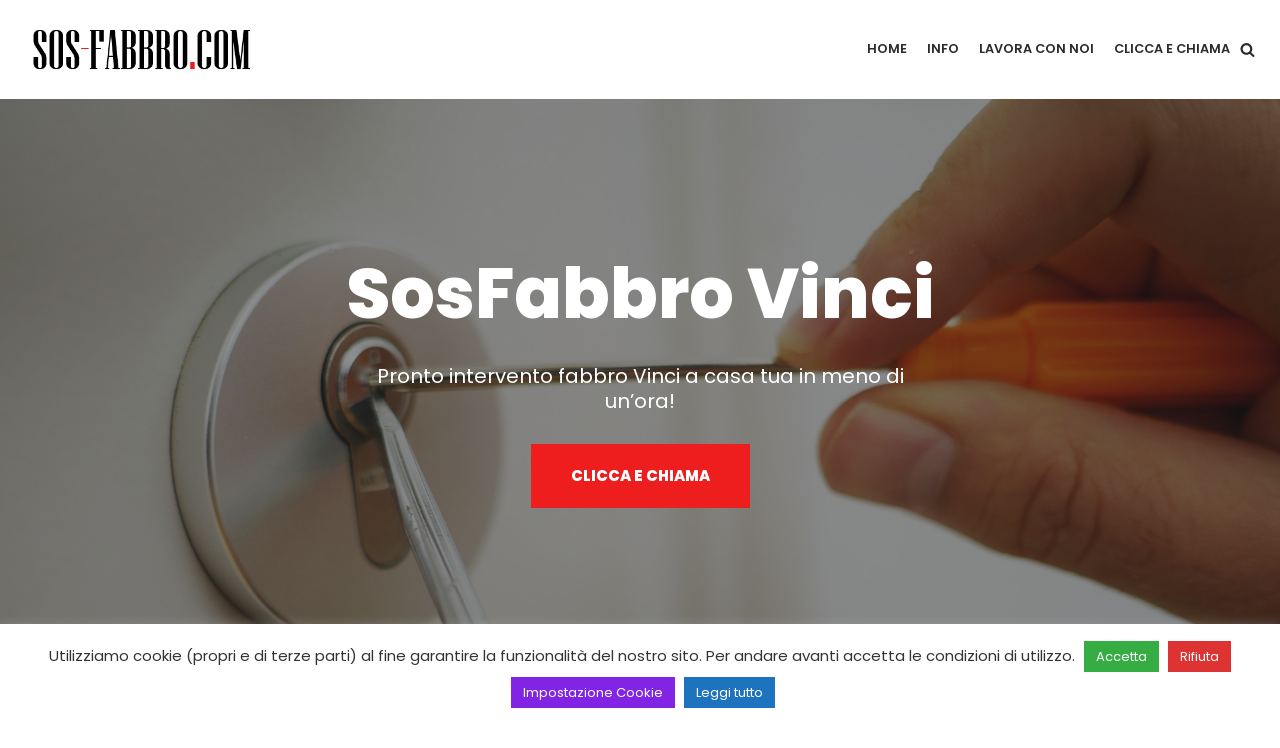

--- FILE ---
content_type: text/html; charset=UTF-8
request_url: https://sos-fabbro.com/fabbro-vinci/
body_size: 24846
content:
<!DOCTYPE html>
<html lang="it-IT">

<head>
	
	<meta charset="UTF-8">
	<meta name="viewport" content="width=device-width, initial-scale=1, minimum-scale=1">
	<link rel="profile" href="http://gmpg.org/xfn/11">
		<meta name='robots' content='index, follow, max-image-preview:large, max-snippet:-1, max-video-preview:-1' />

	<!-- This site is optimized with the Yoast SEO plugin v18.4.1 - https://yoast.com/wordpress/plugins/seo/ -->
	<title>Pronto Intervento Fabbro Vinci 24 ore su 24 - Sos-Fabbro.com</title>
	<meta name="description" content="Fabbro Vinci per riparazione serrature, porte, finestre, tapparelle e serrande. Assistenza 24 su 24h, 7gg su 7. Chiama il 366.4752411." />
	<link rel="canonical" href="https://sos-fabbro.com/fabbro-vinci/" />
	<meta property="og:locale" content="it_IT" />
	<meta property="og:type" content="article" />
	<meta property="og:title" content="Pronto Intervento Fabbro Vinci 24 ore su 24 - Sos-Fabbro.com" />
	<meta property="og:description" content="Fabbro Vinci per riparazione serrature, porte, finestre, tapparelle e serrande. Assistenza 24 su 24h, 7gg su 7. Chiama il 366.4752411." />
	<meta property="og:url" content="https://sos-fabbro.com/fabbro-vinci/" />
	<meta property="og:site_name" content="sos-fabbro.com" />
	<meta property="og:image" content="https://sos-fabbro.com/wp-content/uploads/2022/01/blacksmith-g3f55a8191_1920-1024x683.jpg" />
	<meta name="twitter:card" content="summary_large_image" />
	<meta name="twitter:label1" content="Tempo di lettura stimato" />
	<meta name="twitter:data1" content="7 minuti" />
	<script type="application/ld+json" class="yoast-schema-graph">{"@context":"https://schema.org","@graph":[{"@type":"WebSite","@id":"https://sos-fabbro.com/#website","url":"https://sos-fabbro.com/","name":"sos-fabbro.com","description":"","potentialAction":[{"@type":"SearchAction","target":{"@type":"EntryPoint","urlTemplate":"https://sos-fabbro.com/?s={search_term_string}"},"query-input":"required name=search_term_string"}],"inLanguage":"it-IT"},{"@type":"ImageObject","@id":"https://sos-fabbro.com/fabbro-vinci/#primaryimage","inLanguage":"it-IT","url":"https://sos-fabbro.com/wp-content/uploads/2022/01/blacksmith-g3f55a8191_1920.jpg","contentUrl":"https://sos-fabbro.com/wp-content/uploads/2022/01/blacksmith-g3f55a8191_1920.jpg","width":1920,"height":1281,"caption":"fabbro pronto intervento"},{"@type":"WebPage","@id":"https://sos-fabbro.com/fabbro-vinci/#webpage","url":"https://sos-fabbro.com/fabbro-vinci/","name":"Pronto Intervento Fabbro Vinci 24 ore su 24 - Sos-Fabbro.com","isPartOf":{"@id":"https://sos-fabbro.com/#website"},"primaryImageOfPage":{"@id":"https://sos-fabbro.com/fabbro-vinci/#primaryimage"},"datePublished":"2022-01-08T19:43:42+00:00","dateModified":"2022-01-08T19:43:42+00:00","description":"Fabbro Vinci per riparazione serrature, porte, finestre, tapparelle e serrande. Assistenza 24 su 24h, 7gg su 7. Chiama il 366.4752411.","breadcrumb":{"@id":"https://sos-fabbro.com/fabbro-vinci/#breadcrumb"},"inLanguage":"it-IT","potentialAction":[{"@type":"ReadAction","target":["https://sos-fabbro.com/fabbro-vinci/"]}]},{"@type":"BreadcrumbList","@id":"https://sos-fabbro.com/fabbro-vinci/#breadcrumb","itemListElement":[{"@type":"ListItem","position":1,"name":"Home","item":"https://sos-fabbro.com/"},{"@type":"ListItem","position":2,"name":"Pronto Intervento Fabbro Vinci"}]}]}</script>
	<!-- / Yoast SEO plugin. -->


<link rel='dns-prefetch' href='//use.fontawesome.com' />
<link rel='dns-prefetch' href='//fonts.googleapis.com' />
<link rel='dns-prefetch' href='//s.w.org' />
<script type="text/javascript">
window._wpemojiSettings = {"baseUrl":"https:\/\/s.w.org\/images\/core\/emoji\/13.1.0\/72x72\/","ext":".png","svgUrl":"https:\/\/s.w.org\/images\/core\/emoji\/13.1.0\/svg\/","svgExt":".svg","source":{"concatemoji":"https:\/\/sos-fabbro.com\/wp-includes\/js\/wp-emoji-release.min.js?ver=5.9.12"}};
/*! This file is auto-generated */
!function(e,a,t){var n,r,o,i=a.createElement("canvas"),p=i.getContext&&i.getContext("2d");function s(e,t){var a=String.fromCharCode;p.clearRect(0,0,i.width,i.height),p.fillText(a.apply(this,e),0,0);e=i.toDataURL();return p.clearRect(0,0,i.width,i.height),p.fillText(a.apply(this,t),0,0),e===i.toDataURL()}function c(e){var t=a.createElement("script");t.src=e,t.defer=t.type="text/javascript",a.getElementsByTagName("head")[0].appendChild(t)}for(o=Array("flag","emoji"),t.supports={everything:!0,everythingExceptFlag:!0},r=0;r<o.length;r++)t.supports[o[r]]=function(e){if(!p||!p.fillText)return!1;switch(p.textBaseline="top",p.font="600 32px Arial",e){case"flag":return s([127987,65039,8205,9895,65039],[127987,65039,8203,9895,65039])?!1:!s([55356,56826,55356,56819],[55356,56826,8203,55356,56819])&&!s([55356,57332,56128,56423,56128,56418,56128,56421,56128,56430,56128,56423,56128,56447],[55356,57332,8203,56128,56423,8203,56128,56418,8203,56128,56421,8203,56128,56430,8203,56128,56423,8203,56128,56447]);case"emoji":return!s([10084,65039,8205,55357,56613],[10084,65039,8203,55357,56613])}return!1}(o[r]),t.supports.everything=t.supports.everything&&t.supports[o[r]],"flag"!==o[r]&&(t.supports.everythingExceptFlag=t.supports.everythingExceptFlag&&t.supports[o[r]]);t.supports.everythingExceptFlag=t.supports.everythingExceptFlag&&!t.supports.flag,t.DOMReady=!1,t.readyCallback=function(){t.DOMReady=!0},t.supports.everything||(n=function(){t.readyCallback()},a.addEventListener?(a.addEventListener("DOMContentLoaded",n,!1),e.addEventListener("load",n,!1)):(e.attachEvent("onload",n),a.attachEvent("onreadystatechange",function(){"complete"===a.readyState&&t.readyCallback()})),(n=t.source||{}).concatemoji?c(n.concatemoji):n.wpemoji&&n.twemoji&&(c(n.twemoji),c(n.wpemoji)))}(window,document,window._wpemojiSettings);
</script>
<style type="text/css">
img.wp-smiley,
img.emoji {
	display: inline !important;
	border: none !important;
	box-shadow: none !important;
	height: 1em !important;
	width: 1em !important;
	margin: 0 0.07em !important;
	vertical-align: -0.1em !important;
	background: none !important;
	padding: 0 !important;
}
</style>
	<link rel='stylesheet' id='wp-block-library-css'  href='https://sos-fabbro.com/wp-includes/css/dist/block-library/style.min.css?ver=5.9.12' type='text/css' media='all' />
<link rel='stylesheet' id='otter-blocks-css'  href='https://sos-fabbro.com/wp-content/plugins/otter-blocks/build/blocks/blocks.css?ver=4c16b71e9333ebbd767c12fec9c05afc' type='text/css' media='all' />
<link rel='stylesheet' id='otter-advanced-columns-style-css'  href='https://sos-fabbro.com/wp-content/plugins/otter-blocks/build/blocks/advanced-columns/style.css?ver=4c16b71e9333ebbd767c12fec9c05afc' type='text/css' media='all' />
<link rel='stylesheet' id='otter-advanced-heading-style-css'  href='https://sos-fabbro.com/wp-content/plugins/otter-blocks/build/blocks/advanced-heading/style.css?ver=4c16b71e9333ebbd767c12fec9c05afc' type='text/css' media='all' />
<link rel='stylesheet' id='otter-font-awesome-style-css'  href='https://sos-fabbro.com/wp-content/plugins/otter-blocks/build/blocks/font-awesome-icons/style.css?ver=4c16b71e9333ebbd767c12fec9c05afc' type='text/css' media='all' />
<link rel='stylesheet' id='animate-css-css'  href='https://sos-fabbro.com/wp-content/plugins/otter-blocks/assets/animate/animate.compact.css?ver=71da619168635197a27f7e0312e909e8' type='text/css' media='all' />
<link rel='stylesheet' id='otter-animation-css'  href='https://sos-fabbro.com/wp-content/plugins/otter-blocks/build/animation/index.css?ver=71da619168635197a27f7e0312e909e8' type='text/css' media='all' />
<style id='global-styles-inline-css' type='text/css'>
body{--wp--preset--color--black: #000000;--wp--preset--color--cyan-bluish-gray: #abb8c3;--wp--preset--color--white: #ffffff;--wp--preset--color--pale-pink: #f78da7;--wp--preset--color--vivid-red: #cf2e2e;--wp--preset--color--luminous-vivid-orange: #ff6900;--wp--preset--color--luminous-vivid-amber: #fcb900;--wp--preset--color--light-green-cyan: #7bdcb5;--wp--preset--color--vivid-green-cyan: #00d084;--wp--preset--color--pale-cyan-blue: #8ed1fc;--wp--preset--color--vivid-cyan-blue: #0693e3;--wp--preset--color--vivid-purple: #9b51e0;--wp--preset--color--neve-link-color: var(--nv-primary-accent);--wp--preset--color--neve-link-hover-color: var(--nv-secondary-accent);--wp--preset--color--nv-site-bg: var(--nv-site-bg);--wp--preset--color--nv-light-bg: var(--nv-light-bg);--wp--preset--color--nv-dark-bg: var(--nv-dark-bg);--wp--preset--color--neve-text-color: var(--nv-text-color);--wp--preset--color--nv-text-dark-bg: var(--nv-text-dark-bg);--wp--preset--color--nv-c-1: var(--nv-c-1);--wp--preset--color--nv-c-2: var(--nv-c-2);--wp--preset--gradient--vivid-cyan-blue-to-vivid-purple: linear-gradient(135deg,rgba(6,147,227,1) 0%,rgb(155,81,224) 100%);--wp--preset--gradient--light-green-cyan-to-vivid-green-cyan: linear-gradient(135deg,rgb(122,220,180) 0%,rgb(0,208,130) 100%);--wp--preset--gradient--luminous-vivid-amber-to-luminous-vivid-orange: linear-gradient(135deg,rgba(252,185,0,1) 0%,rgba(255,105,0,1) 100%);--wp--preset--gradient--luminous-vivid-orange-to-vivid-red: linear-gradient(135deg,rgba(255,105,0,1) 0%,rgb(207,46,46) 100%);--wp--preset--gradient--very-light-gray-to-cyan-bluish-gray: linear-gradient(135deg,rgb(238,238,238) 0%,rgb(169,184,195) 100%);--wp--preset--gradient--cool-to-warm-spectrum: linear-gradient(135deg,rgb(74,234,220) 0%,rgb(151,120,209) 20%,rgb(207,42,186) 40%,rgb(238,44,130) 60%,rgb(251,105,98) 80%,rgb(254,248,76) 100%);--wp--preset--gradient--blush-light-purple: linear-gradient(135deg,rgb(255,206,236) 0%,rgb(152,150,240) 100%);--wp--preset--gradient--blush-bordeaux: linear-gradient(135deg,rgb(254,205,165) 0%,rgb(254,45,45) 50%,rgb(107,0,62) 100%);--wp--preset--gradient--luminous-dusk: linear-gradient(135deg,rgb(255,203,112) 0%,rgb(199,81,192) 50%,rgb(65,88,208) 100%);--wp--preset--gradient--pale-ocean: linear-gradient(135deg,rgb(255,245,203) 0%,rgb(182,227,212) 50%,rgb(51,167,181) 100%);--wp--preset--gradient--electric-grass: linear-gradient(135deg,rgb(202,248,128) 0%,rgb(113,206,126) 100%);--wp--preset--gradient--midnight: linear-gradient(135deg,rgb(2,3,129) 0%,rgb(40,116,252) 100%);--wp--preset--duotone--dark-grayscale: url('#wp-duotone-dark-grayscale');--wp--preset--duotone--grayscale: url('#wp-duotone-grayscale');--wp--preset--duotone--purple-yellow: url('#wp-duotone-purple-yellow');--wp--preset--duotone--blue-red: url('#wp-duotone-blue-red');--wp--preset--duotone--midnight: url('#wp-duotone-midnight');--wp--preset--duotone--magenta-yellow: url('#wp-duotone-magenta-yellow');--wp--preset--duotone--purple-green: url('#wp-duotone-purple-green');--wp--preset--duotone--blue-orange: url('#wp-duotone-blue-orange');--wp--preset--font-size--small: 13px;--wp--preset--font-size--medium: 20px;--wp--preset--font-size--large: 36px;--wp--preset--font-size--x-large: 42px;}.has-black-color{color: var(--wp--preset--color--black) !important;}.has-cyan-bluish-gray-color{color: var(--wp--preset--color--cyan-bluish-gray) !important;}.has-white-color{color: var(--wp--preset--color--white) !important;}.has-pale-pink-color{color: var(--wp--preset--color--pale-pink) !important;}.has-vivid-red-color{color: var(--wp--preset--color--vivid-red) !important;}.has-luminous-vivid-orange-color{color: var(--wp--preset--color--luminous-vivid-orange) !important;}.has-luminous-vivid-amber-color{color: var(--wp--preset--color--luminous-vivid-amber) !important;}.has-light-green-cyan-color{color: var(--wp--preset--color--light-green-cyan) !important;}.has-vivid-green-cyan-color{color: var(--wp--preset--color--vivid-green-cyan) !important;}.has-pale-cyan-blue-color{color: var(--wp--preset--color--pale-cyan-blue) !important;}.has-vivid-cyan-blue-color{color: var(--wp--preset--color--vivid-cyan-blue) !important;}.has-vivid-purple-color{color: var(--wp--preset--color--vivid-purple) !important;}.has-black-background-color{background-color: var(--wp--preset--color--black) !important;}.has-cyan-bluish-gray-background-color{background-color: var(--wp--preset--color--cyan-bluish-gray) !important;}.has-white-background-color{background-color: var(--wp--preset--color--white) !important;}.has-pale-pink-background-color{background-color: var(--wp--preset--color--pale-pink) !important;}.has-vivid-red-background-color{background-color: var(--wp--preset--color--vivid-red) !important;}.has-luminous-vivid-orange-background-color{background-color: var(--wp--preset--color--luminous-vivid-orange) !important;}.has-luminous-vivid-amber-background-color{background-color: var(--wp--preset--color--luminous-vivid-amber) !important;}.has-light-green-cyan-background-color{background-color: var(--wp--preset--color--light-green-cyan) !important;}.has-vivid-green-cyan-background-color{background-color: var(--wp--preset--color--vivid-green-cyan) !important;}.has-pale-cyan-blue-background-color{background-color: var(--wp--preset--color--pale-cyan-blue) !important;}.has-vivid-cyan-blue-background-color{background-color: var(--wp--preset--color--vivid-cyan-blue) !important;}.has-vivid-purple-background-color{background-color: var(--wp--preset--color--vivid-purple) !important;}.has-black-border-color{border-color: var(--wp--preset--color--black) !important;}.has-cyan-bluish-gray-border-color{border-color: var(--wp--preset--color--cyan-bluish-gray) !important;}.has-white-border-color{border-color: var(--wp--preset--color--white) !important;}.has-pale-pink-border-color{border-color: var(--wp--preset--color--pale-pink) !important;}.has-vivid-red-border-color{border-color: var(--wp--preset--color--vivid-red) !important;}.has-luminous-vivid-orange-border-color{border-color: var(--wp--preset--color--luminous-vivid-orange) !important;}.has-luminous-vivid-amber-border-color{border-color: var(--wp--preset--color--luminous-vivid-amber) !important;}.has-light-green-cyan-border-color{border-color: var(--wp--preset--color--light-green-cyan) !important;}.has-vivid-green-cyan-border-color{border-color: var(--wp--preset--color--vivid-green-cyan) !important;}.has-pale-cyan-blue-border-color{border-color: var(--wp--preset--color--pale-cyan-blue) !important;}.has-vivid-cyan-blue-border-color{border-color: var(--wp--preset--color--vivid-cyan-blue) !important;}.has-vivid-purple-border-color{border-color: var(--wp--preset--color--vivid-purple) !important;}.has-vivid-cyan-blue-to-vivid-purple-gradient-background{background: var(--wp--preset--gradient--vivid-cyan-blue-to-vivid-purple) !important;}.has-light-green-cyan-to-vivid-green-cyan-gradient-background{background: var(--wp--preset--gradient--light-green-cyan-to-vivid-green-cyan) !important;}.has-luminous-vivid-amber-to-luminous-vivid-orange-gradient-background{background: var(--wp--preset--gradient--luminous-vivid-amber-to-luminous-vivid-orange) !important;}.has-luminous-vivid-orange-to-vivid-red-gradient-background{background: var(--wp--preset--gradient--luminous-vivid-orange-to-vivid-red) !important;}.has-very-light-gray-to-cyan-bluish-gray-gradient-background{background: var(--wp--preset--gradient--very-light-gray-to-cyan-bluish-gray) !important;}.has-cool-to-warm-spectrum-gradient-background{background: var(--wp--preset--gradient--cool-to-warm-spectrum) !important;}.has-blush-light-purple-gradient-background{background: var(--wp--preset--gradient--blush-light-purple) !important;}.has-blush-bordeaux-gradient-background{background: var(--wp--preset--gradient--blush-bordeaux) !important;}.has-luminous-dusk-gradient-background{background: var(--wp--preset--gradient--luminous-dusk) !important;}.has-pale-ocean-gradient-background{background: var(--wp--preset--gradient--pale-ocean) !important;}.has-electric-grass-gradient-background{background: var(--wp--preset--gradient--electric-grass) !important;}.has-midnight-gradient-background{background: var(--wp--preset--gradient--midnight) !important;}.has-small-font-size{font-size: var(--wp--preset--font-size--small) !important;}.has-medium-font-size{font-size: var(--wp--preset--font-size--medium) !important;}.has-large-font-size{font-size: var(--wp--preset--font-size--large) !important;}.has-x-large-font-size{font-size: var(--wp--preset--font-size--x-large) !important;}
</style>
<link rel='stylesheet' id='cookie-law-info-css'  href='https://sos-fabbro.com/wp-content/plugins/cookie-law-info/public/css/cookie-law-info-public.css?ver=2.1.1' type='text/css' media='all' />
<link rel='stylesheet' id='cookie-law-info-gdpr-css'  href='https://sos-fabbro.com/wp-content/plugins/cookie-law-info/public/css/cookie-law-info-gdpr.css?ver=2.1.1' type='text/css' media='all' />
<link rel='stylesheet' id='neve-style-css'  href='https://sos-fabbro.com/wp-content/themes/neve/style-main-new.min.css?ver=3.2.0' type='text/css' media='all' />
<style id='neve-style-inline-css' type='text/css'>
.nv-meta-list li.meta:not(:last-child):after { content:"/" }
 :root{ --container: 748px;--postWidth:100%; --primaryBtnBg: var(--nv-primary-accent); --secondaryBtnBg: rgba(0, 0, 0, 0); --primaryBtnHoverBg: var(--nv-secondary-accent); --secondaryBtnHoverBg: #ef1e1e; --primaryBtnColor: #010101; --secondaryBtnColor: var(--nv-dark-bg); --primaryBtnHoverColor: #ffffff; --secondaryBtnHoverColor: var(--nv-text-dark-bg);--primaryBtnBorderRadius:0;--secondaryBtnBorderRadius:0;--secondaryBtnBorderWidth:2px;--btnPadding:12px 24px;--primaryBtnPadding:12px 24px;--secondaryBtnPadding:10px 22px; --btnFs: 14px; --btnLineHeight: 1.6em; --bodyFontFamily: Poppins; --bodyFontSize: 16px; --bodyLineHeight: 1.7em; --bodyLetterSpacing: 0px; --bodyFontWeight: 400; --bodyTextTransform: none; --headingsFontFamily: Poppins; --h1FontSize: 39px; --h1FontWeight: 800; --h1LineHeight: 1.2em; --h1LetterSpacing: 0px; --h1TextTransform: none; --h2FontSize: 28px; --h2FontWeight: 800; --h2LineHeight: 1.3em; --h2LetterSpacing: 0px; --h2TextTransform: none; --h3FontSize: 20px; --h3FontWeight: 800; --h3LineHeight: 1.3em; --h3LetterSpacing: 0px; --h3TextTransform: none; --h4FontSize: 16px; --h4FontWeight: 600; --h4LineHeight: 1.3em; --h4LetterSpacing: 0px; --h4TextTransform: none; --h5FontSize: 14px; --h5FontWeight: 800; --h5LineHeight: 1.3em; --h5LetterSpacing: 0px; --h5TextTransform: none; --h6FontSize: 14px; --h6FontWeight: 800; --h6LineHeight: 1.3em; --h6LetterSpacing: 0px; --h6TextTransform: none;--formFieldBorderWidth:1px;--formFieldBorderRadius:0; --formFieldBgColor: var(--nv-site-bg); --formFieldBorderColor: var(--nv-light-bg); --formFieldColor: var(--nv-text-color);--formFieldPadding:7px 12px 7px 12px;; } .has-neve-button-color-color{ color: var(--nv-primary-accent)!important; } .has-neve-button-color-background-color{ background-color: var(--nv-primary-accent)!important; } .single-post-container .alignfull > [class*="__inner-container"], .single-post-container .alignwide > [class*="__inner-container"]{ max-width:718px } .nv-meta-list{ --avatarSize: 20px; } .single .nv-meta-list{ --avatarSize: 20px; } .blog .blog-entry-title, .archive .blog-entry-title{ --fontSize: 28px; } .single h1.entry-title{ --fontSize: 28px; } .nv-post-cover{ --height: 250px;--padding:40px 15px;--justify: flex-start; --textAlign: left; --vAlign: center; } .nv-post-cover .nv-title-meta-wrap, .nv-page-title-wrap, .entry-header{ --textAlign: left; } .nv-is-boxed.nv-title-meta-wrap{ --padding:40px 15px; --bgColor: var(--nv-dark-bg); } .nv-overlay{ --opacity: 50; --blendMode: normal; } .nv-is-boxed.nv-comments-wrap{ --padding:20px; } .nv-is-boxed.comment-respond{ --padding:20px; } .global-styled{ --bgColor: var(--nv-site-bg); } .header-top{ --rowBColor: var(--nv-light-bg); --color: var(--nv-text-color); } .header-main{ --rowBColor: var(--nv-light-bg); --color: var(--nv-text-color); } .header-bottom{ --rowBColor: var(--nv-light-bg); --color: var(--nv-text-color); } .header-menu-sidebar-bg{ --justify: flex-start; --textAlign: left;--flexG: 1; --color: var(--nv-text-color); --bgColor: #ffffff; } .header-menu-sidebar{ width: 360px; } .builder-item--logo{ --maxWidth: 32px;--padding:10px 0;--margin:0; --textAlign: left;--justify: flex-start; } .builder-item--nav-icon,.header-menu-sidebar .close-sidebar-panel .navbar-toggle{ --borderRadius:0;--borderWidth:1px; } .builder-item--nav-icon{ --padding:10px 15px;--margin:0; } .builder-item--primary-menu{ --color: var(--nv-text-color); --hoverColor: var(--nv-secondary-accent); --activeColor: var(--nv-text-color); --spacing: 20px; --height: 25px;--padding:0;--margin:0; --fontSize: 1em; --lineHeight: 1.6; --letterSpacing: 0px; --fontWeight: 600; --textTransform: uppercase; --iconSize: 1em; } .hfg-is-group.has-primary-menu .inherit-ff{ --inheritedFW: 600; } .builder-item--header_search_responsive{ --iconSize: 15px; --formFieldFontSize: 14px;--formFieldBorderWidth:2px;--formFieldBorderRadius:2px; --height: 40px;--padding:0 10px;--margin:0; } .footer-top-inner .row{ grid-template-columns:1fr 1fr 1fr; --vAlign: flex-start; } .footer-top{ --rowBColor: var(--nv-light-bg); --color: var(--nv-text-color); --bgColor: #ffffff; } .footer-main-inner .row{ grid-template-columns:1fr 1fr 1fr; --vAlign: flex-start; } .footer-main{ --rowBColor: var(--nv-light-bg); --color: var(--nv-text-color); --bgColor: var(--nv-site-bg); } .footer-bottom-inner .row{ grid-template-columns:1fr 1fr 1fr; --vAlign: flex-start; } .footer-bottom{ --rowBColor: var(--nv-light-bg); --color: #ef1e1e; --bgColor: #000000; } .item--inner.builder-item--footer_copyright{ --color: var(--nv-text-dark-bg); } .builder-item--footer_copyright{ --padding:0;--margin:0; --fontSize: 1em; --lineHeight: 1.6em; --letterSpacing: 0px; --fontWeight: 500; --textTransform: none; --iconSize: 1em; --textAlign: center;--justify: center; } @media(min-width: 576px){ :root{ --container: 992px;--postWidth:50%;--btnPadding:12px 24px;--primaryBtnPadding:12px 24px;--secondaryBtnPadding:10px 22px; --btnFs: 14px; --btnLineHeight: 1.6em; --bodyFontSize: 16px; --bodyLineHeight: 1.7em; --bodyLetterSpacing: 0px; --h1FontSize: 55px; --h1LineHeight: 1.3em; --h1LetterSpacing: 0px; --h2FontSize: 34px; --h2LineHeight: 1.2em; --h2LetterSpacing: 0px; --h3FontSize: 20px; --h3LineHeight: 1.3em; --h3LetterSpacing: 0px; --h4FontSize: 16px; --h4LineHeight: 1.3em; --h4LetterSpacing: 0px; --h5FontSize: 14px; --h5LineHeight: 1.3em; --h5LetterSpacing: 0px; --h6FontSize: 14px; --h6LineHeight: 1.3em; --h6LetterSpacing: 0px; } .single-post-container .alignfull > [class*="__inner-container"], .single-post-container .alignwide > [class*="__inner-container"]{ max-width:962px } .nv-meta-list{ --avatarSize: 20px; } .single .nv-meta-list{ --avatarSize: 20px; } .blog .blog-entry-title, .archive .blog-entry-title{ --fontSize: 32px; } .single h1.entry-title{ --fontSize: 40px; } .nv-post-cover{ --height: 320px;--padding:60px 30px;--justify: flex-start; --textAlign: left; --vAlign: center; } .nv-post-cover .nv-title-meta-wrap, .nv-page-title-wrap, .entry-header{ --textAlign: left; } .nv-is-boxed.nv-title-meta-wrap{ --padding:60px 30px; } .nv-is-boxed.nv-comments-wrap{ --padding:30px; } .nv-is-boxed.comment-respond{ --padding:30px; } .header-menu-sidebar-bg{ --justify: flex-start; --textAlign: left;--flexG: 1; } .header-menu-sidebar{ width: 360px; } .builder-item--logo{ --maxWidth: 32px;--padding:10px 0;--margin:0; --textAlign: left;--justify: flex-start; } .builder-item--nav-icon{ --padding:10px 15px;--margin:0; } .builder-item--primary-menu{ --spacing: 20px; --height: 25px;--padding:0;--margin:0; --fontSize: 1em; --lineHeight: 1.6; --letterSpacing: 0px; --iconSize: 1em; } .builder-item--header_search_responsive{ --formFieldFontSize: 14px;--formFieldBorderWidth:2px;--formFieldBorderRadius:2px; --height: 40px;--padding:0 10px;--margin:0; } .builder-item--footer_copyright{ --padding:0;--margin:0; --fontSize: 1em; --lineHeight: 1.6em; --letterSpacing: 0px; --iconSize: 1em; --textAlign: center;--justify: center; } }@media(min-width: 960px){ :root{ --container: 1424px;--postWidth:50%;--btnPadding:20px 40px;--primaryBtnPadding:20px 40px;--secondaryBtnPadding:18px 38px; --btnFs: 15px; --btnLineHeight: 1.6em; --bodyFontSize: 16px; --bodyLineHeight: 1.6em; --bodyLetterSpacing: 0px; --h1FontSize: 70px; --h1LineHeight: 1em; --h1LetterSpacing: 0px; --h2FontSize: 40px; --h2LineHeight: 1.6em; --h2LetterSpacing: 0px; --h3FontSize: 23px; --h3LineHeight: 1.6em; --h3LetterSpacing: 0px; --h4FontSize: 08px; --h4LineHeight: 1em; --h4LetterSpacing: 0px; --h5FontSize: 16px; --h5LineHeight: 1.6em; --h5LetterSpacing: 0px; --h6FontSize: 13px; --h6LineHeight: 1.6em; --h6LetterSpacing: 0px; } body:not(.single):not(.archive):not(.blog):not(.search):not(.error404) .neve-main > .container .col, body.post-type-archive-course .neve-main > .container .col, body.post-type-archive-llms_membership .neve-main > .container .col{ max-width: 100%; } body:not(.single):not(.archive):not(.blog):not(.search):not(.error404) .nv-sidebar-wrap, body.post-type-archive-course .nv-sidebar-wrap, body.post-type-archive-llms_membership .nv-sidebar-wrap{ max-width: 0%; } .neve-main > .archive-container .nv-index-posts.col{ max-width: 100%; } .neve-main > .archive-container .nv-sidebar-wrap{ max-width: 0%; } .neve-main > .single-post-container .nv-single-post-wrap.col{ max-width: 70%; } .single-post-container .alignfull > [class*="__inner-container"], .single-post-container .alignwide > [class*="__inner-container"]{ max-width:967px } .container-fluid.single-post-container .alignfull > [class*="__inner-container"], .container-fluid.single-post-container .alignwide > [class*="__inner-container"]{ max-width:calc(70% + 15px) } .neve-main > .single-post-container .nv-sidebar-wrap{ max-width: 30%; } .nv-meta-list{ --avatarSize: 20px; } .single .nv-meta-list{ --avatarSize: 20px; } .blog .blog-entry-title, .archive .blog-entry-title{ --fontSize: 32px; } .single h1.entry-title{ --fontSize: 65px; } .nv-post-cover{ --height: 400px;--padding:60px 40px;--justify: flex-start; --textAlign: left; --vAlign: center; } .nv-post-cover .nv-title-meta-wrap, .nv-page-title-wrap, .entry-header{ --textAlign: left; } .nv-is-boxed.nv-title-meta-wrap{ --padding:60px 40px; } .nv-is-boxed.nv-comments-wrap{ --padding:40px; } .nv-is-boxed.comment-respond{ --padding:40px; } .header-menu-sidebar-bg{ --justify: flex-start; --textAlign: left;--flexG: 1; } .header-menu-sidebar{ width: 360px; } .builder-item--logo{ --maxWidth: 250px;--padding:10px 0;--margin:0; --textAlign: left;--justify: flex-start; } .builder-item--nav-icon{ --padding:10px 15px;--margin:0; } .builder-item--primary-menu{ --spacing: 20px; --height: 25px;--padding:0;--margin:0; --fontSize: 0.8em; --lineHeight: 1.6; --letterSpacing: 0px; --iconSize: 0.8em; } .builder-item--header_search_responsive{ --formFieldFontSize: 14px;--formFieldBorderWidth:2px;--formFieldBorderRadius:2px; --height: 40px;--padding:0 10px;--margin:0; } .builder-item--footer_copyright{ --padding:0;--margin:0; --fontSize: 1em; --lineHeight: 1.6em; --letterSpacing: 0px; --iconSize: 1em; --textAlign: center;--justify: center; } }:root{--nv-primary-accent:#ef1e1e;--nv-secondary-accent:#ef1e1e;--nv-site-bg:#ffffff;--nv-light-bg:#ededed;--nv-dark-bg:#14171c;--nv-text-color:#2b2b2b;--nv-text-dark-bg:#ffffff;--nv-c-1:rgba(120,186,121,0);--nv-c-2:rgba(243,115,98,0);--nv-fallback-ff:Arial, Helvetica, sans-serif;}
</style>
<link rel='stylesheet' id='font-awesome-official-css'  href='https://use.fontawesome.com/releases/v5.15.4/css/all.css' type='text/css' media='all' integrity="sha384-DyZ88mC6Up2uqS4h/KRgHuoeGwBcD4Ng9SiP4dIRy0EXTlnuz47vAwmeGwVChigm" crossorigin="anonymous" />
<link rel='stylesheet' id='neve-google-font-poppins-css'  href='//fonts.googleapis.com/css?family=Poppins%3A400%2C800%2C600%2C500&#038;display=swap&#038;ver=3.2.0' type='text/css' media='all' />
<link rel='stylesheet' id='font-awesome-official-v4shim-css'  href='https://use.fontawesome.com/releases/v5.15.4/css/v4-shims.css' type='text/css' media='all' integrity="sha384-Vq76wejb3QJM4nDatBa5rUOve+9gkegsjCebvV/9fvXlGWo4HCMR4cJZjjcF6Viv" crossorigin="anonymous" />
<style id='font-awesome-official-v4shim-inline-css' type='text/css'>
@font-face {
font-family: "FontAwesome";
font-display: block;
src: url("https://use.fontawesome.com/releases/v5.15.4/webfonts/fa-brands-400.eot"),
		url("https://use.fontawesome.com/releases/v5.15.4/webfonts/fa-brands-400.eot?#iefix") format("embedded-opentype"),
		url("https://use.fontawesome.com/releases/v5.15.4/webfonts/fa-brands-400.woff2") format("woff2"),
		url("https://use.fontawesome.com/releases/v5.15.4/webfonts/fa-brands-400.woff") format("woff"),
		url("https://use.fontawesome.com/releases/v5.15.4/webfonts/fa-brands-400.ttf") format("truetype"),
		url("https://use.fontawesome.com/releases/v5.15.4/webfonts/fa-brands-400.svg#fontawesome") format("svg");
}

@font-face {
font-family: "FontAwesome";
font-display: block;
src: url("https://use.fontawesome.com/releases/v5.15.4/webfonts/fa-solid-900.eot"),
		url("https://use.fontawesome.com/releases/v5.15.4/webfonts/fa-solid-900.eot?#iefix") format("embedded-opentype"),
		url("https://use.fontawesome.com/releases/v5.15.4/webfonts/fa-solid-900.woff2") format("woff2"),
		url("https://use.fontawesome.com/releases/v5.15.4/webfonts/fa-solid-900.woff") format("woff"),
		url("https://use.fontawesome.com/releases/v5.15.4/webfonts/fa-solid-900.ttf") format("truetype"),
		url("https://use.fontawesome.com/releases/v5.15.4/webfonts/fa-solid-900.svg#fontawesome") format("svg");
}

@font-face {
font-family: "FontAwesome";
font-display: block;
src: url("https://use.fontawesome.com/releases/v5.15.4/webfonts/fa-regular-400.eot"),
		url("https://use.fontawesome.com/releases/v5.15.4/webfonts/fa-regular-400.eot?#iefix") format("embedded-opentype"),
		url("https://use.fontawesome.com/releases/v5.15.4/webfonts/fa-regular-400.woff2") format("woff2"),
		url("https://use.fontawesome.com/releases/v5.15.4/webfonts/fa-regular-400.woff") format("woff"),
		url("https://use.fontawesome.com/releases/v5.15.4/webfonts/fa-regular-400.ttf") format("truetype"),
		url("https://use.fontawesome.com/releases/v5.15.4/webfonts/fa-regular-400.svg#fontawesome") format("svg");
unicode-range: U+F004-F005,U+F007,U+F017,U+F022,U+F024,U+F02E,U+F03E,U+F044,U+F057-F059,U+F06E,U+F070,U+F075,U+F07B-F07C,U+F080,U+F086,U+F089,U+F094,U+F09D,U+F0A0,U+F0A4-F0A7,U+F0C5,U+F0C7-F0C8,U+F0E0,U+F0EB,U+F0F3,U+F0F8,U+F0FE,U+F111,U+F118-F11A,U+F11C,U+F133,U+F144,U+F146,U+F14A,U+F14D-F14E,U+F150-F152,U+F15B-F15C,U+F164-F165,U+F185-F186,U+F191-F192,U+F1AD,U+F1C1-F1C9,U+F1CD,U+F1D8,U+F1E3,U+F1EA,U+F1F6,U+F1F9,U+F20A,U+F247-F249,U+F24D,U+F254-F25B,U+F25D,U+F267,U+F271-F274,U+F279,U+F28B,U+F28D,U+F2B5-F2B6,U+F2B9,U+F2BB,U+F2BD,U+F2C1-F2C2,U+F2D0,U+F2D2,U+F2DC,U+F2ED,U+F328,U+F358-F35B,U+F3A5,U+F3D1,U+F410,U+F4AD;
}
</style>
<script type='text/javascript' src='https://sos-fabbro.com/wp-includes/js/jquery/jquery.min.js?ver=3.6.0' id='jquery-core-js'></script>
<script type='text/javascript' src='https://sos-fabbro.com/wp-includes/js/jquery/jquery-migrate.min.js?ver=3.3.2' id='jquery-migrate-js'></script>
<script type='text/javascript' id='cookie-law-info-js-extra'>
/* <![CDATA[ */
var Cli_Data = {"nn_cookie_ids":[],"cookielist":[],"non_necessary_cookies":[],"ccpaEnabled":"","ccpaRegionBased":"","ccpaBarEnabled":"","strictlyEnabled":["necessary","obligatoire"],"ccpaType":"gdpr","js_blocking":"1","custom_integration":"","triggerDomRefresh":"","secure_cookies":""};
var cli_cookiebar_settings = {"animate_speed_hide":"500","animate_speed_show":"500","background":"#FFF","border":"#b1a6a6c2","border_on":"","button_1_button_colour":"#35ad43","button_1_button_hover":"#2a8a36","button_1_link_colour":"#fff","button_1_as_button":"1","button_1_new_win":"","button_2_button_colour":"#1e73be","button_2_button_hover":"#185c98","button_2_link_colour":"#ffffff","button_2_as_button":"1","button_2_hidebar":"","button_3_button_colour":"#dd3333","button_3_button_hover":"#b12929","button_3_link_colour":"#ffffff","button_3_as_button":"1","button_3_new_win":"","button_4_button_colour":"#8224e3","button_4_button_hover":"#681db6","button_4_link_colour":"#ffffff","button_4_as_button":"1","button_7_button_colour":"#dd3333","button_7_button_hover":"#b12929","button_7_link_colour":"#fff","button_7_as_button":"1","button_7_new_win":"","font_family":"inherit","header_fix":"","notify_animate_hide":"1","notify_animate_show":"","notify_div_id":"#cookie-law-info-bar","notify_position_horizontal":"right","notify_position_vertical":"bottom","scroll_close":"","scroll_close_reload":"1","accept_close_reload":"1","reject_close_reload":"1","showagain_tab":"1","showagain_background":"#fff","showagain_border":"#000","showagain_div_id":"#cookie-law-info-again","showagain_x_position":"100px","text":"#333333","show_once_yn":"","show_once":"10000","logging_on":"","as_popup":"","popup_overlay":"1","bar_heading_text":"","cookie_bar_as":"banner","popup_showagain_position":"bottom-right","widget_position":"left"};
var log_object = {"ajax_url":"https:\/\/sos-fabbro.com\/wp-admin\/admin-ajax.php"};
/* ]]> */
</script>
<script type='text/javascript' src='https://sos-fabbro.com/wp-content/plugins/cookie-law-info/public/js/cookie-law-info-public.js?ver=2.1.1' id='cookie-law-info-js'></script>
<link rel="https://api.w.org/" href="https://sos-fabbro.com/wp-json/" /><link rel="alternate" type="application/json" href="https://sos-fabbro.com/wp-json/wp/v2/pages/5997" /><link rel="EditURI" type="application/rsd+xml" title="RSD" href="https://sos-fabbro.com/xmlrpc.php?rsd" />
<link rel="wlwmanifest" type="application/wlwmanifest+xml" href="https://sos-fabbro.com/wp-includes/wlwmanifest.xml" /> 
<meta name="generator" content="WordPress 5.9.12" />
<link rel='shortlink' href='https://sos-fabbro.com/?p=5997' />
<link rel="alternate" type="application/json+oembed" href="https://sos-fabbro.com/wp-json/oembed/1.0/embed?url=https%3A%2F%2Fsos-fabbro.com%2Ffabbro-vinci%2F" />
<link rel="alternate" type="text/xml+oembed" href="https://sos-fabbro.com/wp-json/oembed/1.0/embed?url=https%3A%2F%2Fsos-fabbro.com%2Ffabbro-vinci%2F&#038;format=xml" />
<!-- start Simple Custom CSS and JS -->
<style type="text/css">
a.cookielawinfo-cookie-delete {
    background-color: #c53b3b;
    color: white;
    margin-left: 5px;
    padding: 6.1px 10px;

</style>
<!-- end Simple Custom CSS and JS -->

<style type="text/css" media="all">
#wp-block-themeisle-blocks-advanced-columns-b83245d7{padding-top:120px;padding-right:20px;padding-bottom:120px;padding-left:20px;margin-top:0;margin-bottom:0;justify-content:center;min-height:auto;background:url(https://sos-fabbro.com/wp-content/uploads/2021/12/locksmith-g298c8e030_1920.jpg) no-repeat scroll top left/cover;border:0 solid #000;border-radius:0}#wp-block-themeisle-blocks-advanced-columns-b83245d7>.wp-block-themeisle-blocks-advanced-columns-overlay{background:#1f2025;opacity:.5;mix-blend-mode:normal;border-radius:0}#wp-block-themeisle-blocks-advanced-columns-b83245d7 .innerblocks-wrap{max-width:640px}@media (max-width:600px){#wp-block-themeisle-blocks-advanced-columns-b83245d7{padding-top:80px;padding-bottom:20px;margin-top:0;margin-bottom:0}}#wp-block-themeisle-blocks-advanced-column-1e02b728{padding:20px;margin-top:20px;margin-right:0;margin-bottom:20px;margin-left:0;border:0 solid #000;border-radius:0}@media (min-width:960px){#wp-block-themeisle-blocks-advanced-column-1e02b728{flex-basis:100%}}@media (min-width:600px) and (max-width:960px){#wp-block-themeisle-blocks-advanced-column-1e02b728{padding:20px;margin-top:20px;margin-right:0;margin-bottom:20px;margin-left:0}}@media (max-width:600px){#wp-block-themeisle-blocks-advanced-column-1e02b728{padding-top:0;padding-right:20px;padding-bottom:20px;padding-left:20px;margin-top:0;margin-right:0;margin-bottom:20px;margin-left:0}}#wp-block-themeisle-blocks-advanced-heading-89da0799{text-align:center;color:#fff;padding:0;margin-top:0;margin-bottom:35px}@media (min-width:600px) and (max-width:960px){#wp-block-themeisle-blocks-advanced-heading-89da0799{padding:0;margin-top:0;margin-bottom:25px}}@media (max-width:600px){#wp-block-themeisle-blocks-advanced-heading-89da0799{padding:0;margin-top:0;margin-bottom:20px}}#wp-block-themeisle-blocks-advanced-columns-7e499dee{padding-top:80px;padding-right:20px;padding-bottom:80px;padding-left:20px;margin-top:0;margin-bottom:0;justify-content:center;min-height:auto;border:0 solid #000;border-radius:0}#wp-block-themeisle-blocks-advanced-columns-7e499dee>.wp-block-themeisle-blocks-advanced-columns-overlay{opacity:.5;mix-blend-mode:normal;border-radius:0}#wp-block-themeisle-blocks-advanced-columns-7e499dee .innerblocks-wrap{max-width:1170px}@media (min-width:600px) and (max-width:960px){#wp-block-themeisle-blocks-advanced-columns-7e499dee{padding-top:40px;padding-right:20px;padding-bottom:40px;padding-left:20px;margin-top:0;margin-bottom:0}}@media (max-width:600px){#wp-block-themeisle-blocks-advanced-columns-7e499dee{padding:20px;margin-top:0;margin-bottom:0}}#wp-block-themeisle-blocks-advanced-column-04326559{padding:20px;margin-top:0;margin-right:0;margin-bottom:0;margin-left:0;border:0 solid #000;border-radius:0}@media (min-width:960px){#wp-block-themeisle-blocks-advanced-column-04326559{flex-basis:50%}}@media (min-width:600px) and (max-width:960px){#wp-block-themeisle-blocks-advanced-column-04326559{padding:20px}}@media (max-width:600px){#wp-block-themeisle-blocks-advanced-column-04326559{padding:20px}}#wp-block-themeisle-blocks-advanced-heading-50fb43fd{text-align:unset;color:var(--nv-text-color);padding:0;margin-top:0;margin-bottom:10px}@media (min-width:600px) and (max-width:960px){#wp-block-themeisle-blocks-advanced-heading-50fb43fd{padding:0;margin-top:0;margin-bottom:25px}}@media (max-width:600px){#wp-block-themeisle-blocks-advanced-heading-50fb43fd{text-align:left;padding:0;margin-top:0;margin-bottom:5px}}#wp-block-themeisle-blocks-advanced-column-c1bd6e42{padding:20px;margin-top:0;margin-right:0;margin-bottom:0;margin-left:0;border:0 solid #000;border-radius:0}@media (min-width:960px){#wp-block-themeisle-blocks-advanced-column-c1bd6e42{flex-basis:50%}}@media (min-width:600px) and (max-width:960px){#wp-block-themeisle-blocks-advanced-column-c1bd6e42{padding:20px}}@media (max-width:600px){#wp-block-themeisle-blocks-advanced-column-c1bd6e42{padding:20px}}#wp-block-themeisle-blocks-advanced-columns-ab637879{padding-top:80px;padding-right:20px;padding-bottom:80px;padding-left:20px;margin-top:0;margin-bottom:0;justify-content:center;min-height:auto;background:var(--nv-dark-bg);border:0 solid #000;border-radius:0}#wp-block-themeisle-blocks-advanced-columns-ab637879>.wp-block-themeisle-blocks-advanced-columns-overlay{opacity:.5;mix-blend-mode:normal;border-radius:0}#wp-block-themeisle-blocks-advanced-columns-ab637879 .innerblocks-wrap{max-width:1170px}@media (min-width:600px) and (max-width:960px){#wp-block-themeisle-blocks-advanced-columns-ab637879{padding-top:40px;padding-right:20px;padding-bottom:40px;padding-left:20px;margin-top:0;margin-bottom:0}}@media (max-width:600px){#wp-block-themeisle-blocks-advanced-columns-ab637879{padding:20px;margin-top:0;margin-bottom:0}}#wp-block-themeisle-blocks-advanced-column-89a4a06e{padding:0;margin-top:0;margin-right:0;margin-bottom:0;margin-left:0;border:0 solid #000;border-radius:0}@media (min-width:960px){#wp-block-themeisle-blocks-advanced-column-89a4a06e{flex-basis:100%}}@media (min-width:600px) and (max-width:960px){#wp-block-themeisle-blocks-advanced-column-89a4a06e{padding:0}}@media (max-width:600px){#wp-block-themeisle-blocks-advanced-column-89a4a06e{padding:0}}#wp-block-themeisle-blocks-advanced-columns-60ec20fa{padding:0;margin-top:0;margin-bottom:0;justify-content:center;min-height:auto;border:0 solid #000;border-radius:0}#wp-block-themeisle-blocks-advanced-columns-60ec20fa>.wp-block-themeisle-blocks-advanced-columns-overlay{opacity:.5;mix-blend-mode:normal;border-radius:0}#wp-block-themeisle-blocks-advanced-columns-60ec20fa .innerblocks-wrap{max-width:1170px}@media (min-width:600px) and (max-width:960px){#wp-block-themeisle-blocks-advanced-columns-60ec20fa{padding:0;margin-top:0;margin-bottom:0}}@media (max-width:600px){#wp-block-themeisle-blocks-advanced-columns-60ec20fa{padding:0;margin-top:0;margin-bottom:0}}#wp-block-themeisle-blocks-advanced-column-1453c37f{padding:20px;margin-top:0;margin-right:0;margin-bottom:0;margin-left:0;border:0 solid #000;border-radius:0}@media (min-width:960px){#wp-block-themeisle-blocks-advanced-column-1453c37f{flex-basis:100%}}@media (min-width:600px) and (max-width:960px){#wp-block-themeisle-blocks-advanced-column-1453c37f{padding:20px}}@media (max-width:600px){#wp-block-themeisle-blocks-advanced-column-1453c37f{padding-top:20px;padding-right:20px;padding-bottom:0;padding-left:20px}}#wp-block-themeisle-blocks-advanced-heading-d4f7fe1e{text-align:center;color:#fff;padding:0;margin-top:0;margin-bottom:20px}@media (min-width:600px) and (max-width:960px){#wp-block-themeisle-blocks-advanced-heading-d4f7fe1e{padding:0;margin-top:0;margin-bottom:25px}}@media (max-width:600px){#wp-block-themeisle-blocks-advanced-heading-d4f7fe1e{padding:0;margin-top:0;margin-bottom:20px}}#wp-block-themeisle-blocks-advanced-heading-53701348{text-align:center;color:#fff;font-size:14px;padding:0;margin-top:0;margin-bottom:7px}@media (min-width:600px) and (max-width:960px){#wp-block-themeisle-blocks-advanced-heading-53701348{padding:0;margin-top:0;margin-bottom:10px}}@media (max-width:600px){#wp-block-themeisle-blocks-advanced-heading-53701348{padding:0;margin-top:0;margin-bottom:7px}}#wp-block-themeisle-blocks-advanced-columns-7c8c5954{padding:0;margin-top:0;margin-bottom:0;justify-content:center;min-height:auto;border:0 solid #000;border-radius:0}#wp-block-themeisle-blocks-advanced-columns-7c8c5954>.wp-block-themeisle-blocks-advanced-columns-overlay{opacity:.5;mix-blend-mode:normal;border-radius:0}#wp-block-themeisle-blocks-advanced-columns-7c8c5954 .innerblocks-wrap{max-width:1170px}@media (min-width:600px) and (max-width:960px){#wp-block-themeisle-blocks-advanced-columns-7c8c5954{padding:0;margin-top:0;margin-bottom:0}}@media (max-width:600px){#wp-block-themeisle-blocks-advanced-columns-7c8c5954{padding:0;margin-top:0;margin-bottom:0}}#wp-block-themeisle-blocks-advanced-column-79499d2c{padding:20px;margin:0;border:0 solid #000;border-radius:0}@media (min-width:960px){#wp-block-themeisle-blocks-advanced-column-79499d2c{flex-basis:33.33%}}@media (min-width:600px) and (max-width:960px){#wp-block-themeisle-blocks-advanced-column-79499d2c{padding:20px}}@media (max-width:600px){#wp-block-themeisle-blocks-advanced-column-79499d2c{padding:20px}}#wp-block-themeisle-blocks-advanced-heading-132d8bad{text-align:center;color:#fff;font-size:23px;padding:0;margin-top:0;margin-bottom:10px}@media (min-width:600px) and (max-width:960px){#wp-block-themeisle-blocks-advanced-heading-132d8bad{padding:0;margin-top:0;margin-bottom:25px}}@media (max-width:600px){#wp-block-themeisle-blocks-advanced-heading-132d8bad{font-size:18px;padding:0;margin-top:0;margin-bottom:20px}}#wp-block-themeisle-blocks-advanced-heading-c2595c32{text-align:center;color:#fff;padding:0;margin-top:0;margin-bottom:20px}@media (min-width:600px) and (max-width:960px){#wp-block-themeisle-blocks-advanced-heading-c2595c32{padding:0;margin-top:0;margin-bottom:25px}}@media (max-width:600px){#wp-block-themeisle-blocks-advanced-heading-c2595c32{padding:0;margin-top:0;margin-bottom:20px}}#wp-block-themeisle-blocks-advanced-column-d8ee664f{padding:20px;margin:0;border:0 solid #000;border-radius:0}@media (min-width:960px){#wp-block-themeisle-blocks-advanced-column-d8ee664f{flex-basis:33.33%}}@media (min-width:600px) and (max-width:960px){#wp-block-themeisle-blocks-advanced-column-d8ee664f{padding:20px}}#wp-block-themeisle-blocks-advanced-heading-cab891ec{text-align:center;color:#fff;font-size:23px;padding:0;margin-top:0;margin-bottom:10px}@media (min-width:600px) and (max-width:960px){#wp-block-themeisle-blocks-advanced-heading-cab891ec{padding:0;margin-top:0;margin-bottom:25px}}@media (max-width:600px){#wp-block-themeisle-blocks-advanced-heading-cab891ec{font-size:18px;padding:0;margin-top:0;margin-bottom:20px}}#wp-block-themeisle-blocks-advanced-heading-fd103737{text-align:center;color:#fff;padding:0;margin-top:0;margin-bottom:20px}@media (min-width:600px) and (max-width:960px){#wp-block-themeisle-blocks-advanced-heading-fd103737{padding:0;margin-top:0;margin-bottom:25px}}@media (max-width:600px){#wp-block-themeisle-blocks-advanced-heading-fd103737{padding:0;margin-top:0;margin-bottom:20px}}#wp-block-themeisle-blocks-advanced-column-fdd9d64c{padding:20px;margin:0;border:0 solid #000;border-radius:0}@media (min-width:960px){#wp-block-themeisle-blocks-advanced-column-fdd9d64c{flex-basis:33.33%}}@media (min-width:600px) and (max-width:960px){#wp-block-themeisle-blocks-advanced-column-fdd9d64c{padding:20px}}@media (max-width:600px){#wp-block-themeisle-blocks-advanced-column-fdd9d64c{padding:20px}}#wp-block-themeisle-blocks-advanced-heading-699d55d8{text-align:center;color:#fff;font-size:23px;padding:0;margin-top:0;margin-bottom:10px}@media (min-width:600px) and (max-width:960px){#wp-block-themeisle-blocks-advanced-heading-699d55d8{padding:0;margin-top:0;margin-bottom:25px}}@media (max-width:600px){#wp-block-themeisle-blocks-advanced-heading-699d55d8{font-size:18px;padding:0;margin-top:0;margin-bottom:20px}}#wp-block-themeisle-blocks-advanced-heading-f038ba6f{text-align:center;color:#fff;padding:0;margin-top:0;margin-bottom:20px}@media (min-width:600px) and (max-width:960px){#wp-block-themeisle-blocks-advanced-heading-f038ba6f{padding:0;margin-top:0;margin-bottom:25px}}@media (max-width:600px){#wp-block-themeisle-blocks-advanced-heading-f038ba6f{padding:0;margin-top:0;margin-bottom:20px}}#wp-block-themeisle-blocks-advanced-columns-d297dd88{padding-top:80px;padding-right:20px;padding-bottom:80px;padding-left:20px;margin-top:0;margin-bottom:0;justify-content:center;min-height:auto;border:0 solid #000;border-radius:0}#wp-block-themeisle-blocks-advanced-columns-d297dd88>.wp-block-themeisle-blocks-advanced-columns-overlay{opacity:.5;mix-blend-mode:normal;border-radius:0}#wp-block-themeisle-blocks-advanced-columns-d297dd88 .innerblocks-wrap{max-width:1170px}@media (min-width:600px) and (max-width:960px){#wp-block-themeisle-blocks-advanced-columns-d297dd88{padding-top:40px;padding-right:20px;padding-bottom:40px;padding-left:20px;margin-top:0;margin-bottom:0}}@media (max-width:600px){#wp-block-themeisle-blocks-advanced-columns-d297dd88{padding:20px;margin-top:0;margin-bottom:0}}#wp-block-themeisle-blocks-advanced-column-5afe7868{padding:0;margin-top:0;margin-right:0;margin-bottom:0;margin-left:0;border:0 solid #000;border-radius:0}@media (min-width:960px){#wp-block-themeisle-blocks-advanced-column-5afe7868{flex-basis:100%}}@media (min-width:600px) and (max-width:960px){#wp-block-themeisle-blocks-advanced-column-5afe7868{padding:0}}@media (max-width:600px){#wp-block-themeisle-blocks-advanced-column-5afe7868{padding:0}}#wp-block-themeisle-blocks-advanced-columns-2f8fd694{padding:0;margin-top:0;margin-bottom:0;justify-content:center;min-height:auto;border:0 solid #000;border-radius:0}#wp-block-themeisle-blocks-advanced-columns-2f8fd694>.wp-block-themeisle-blocks-advanced-columns-overlay{opacity:.5;mix-blend-mode:normal;border-radius:0}#wp-block-themeisle-blocks-advanced-columns-2f8fd694 .innerblocks-wrap{max-width:1170px}@media (min-width:600px) and (max-width:960px){#wp-block-themeisle-blocks-advanced-columns-2f8fd694{padding:0;margin-top:0;margin-bottom:0}}@media (max-width:600px){#wp-block-themeisle-blocks-advanced-columns-2f8fd694{padding:0;margin-top:0;margin-bottom:0}}#wp-block-themeisle-blocks-advanced-column-ca897da1{padding:20px;margin-top:0;margin-right:0;margin-bottom:0;margin-left:0;border:0 solid #000;border-radius:0}@media (min-width:960px){#wp-block-themeisle-blocks-advanced-column-ca897da1{flex-basis:100%}}@media (min-width:600px) and (max-width:960px){#wp-block-themeisle-blocks-advanced-column-ca897da1{padding:20px}}@media (max-width:600px){#wp-block-themeisle-blocks-advanced-column-ca897da1{padding-top:20px;padding-right:20px;padding-bottom:0;padding-left:20px}}#wp-block-themeisle-blocks-advanced-heading-efdd54c6{text-align:center;padding:0;margin-top:0;margin-bottom:20px}#wp-block-themeisle-blocks-advanced-columns-1fe48dd1{padding-top:10px;padding-right:20px;padding-bottom:10px;padding-left:20px;margin-top:0;margin-bottom:0;justify-content:center;min-height:auto;border:0 solid #000;border-radius:0}#wp-block-themeisle-blocks-advanced-columns-1fe48dd1>.wp-block-themeisle-blocks-advanced-columns-overlay{opacity:.5;mix-blend-mode:normal;border-radius:0}#wp-block-themeisle-blocks-advanced-columns-1fe48dd1 .innerblocks-wrap{max-width:1170px}@media (min-width:600px) and (max-width:960px){#wp-block-themeisle-blocks-advanced-columns-1fe48dd1{padding-top:40px;padding-right:20px;padding-bottom:40px;padding-left:20px;margin-top:0;margin-bottom:0}}@media (max-width:600px){#wp-block-themeisle-blocks-advanced-columns-1fe48dd1{padding:20px;margin-top:0;margin-bottom:0}}#wp-block-themeisle-blocks-advanced-column-1b5e2618{padding:20px;margin-top:0;margin-right:0;margin-bottom:0;margin-left:0;border:0 solid #000;border-radius:0}@media (min-width:960px){#wp-block-themeisle-blocks-advanced-column-1b5e2618{flex-basis:41%}}@media (min-width:600px) and (max-width:960px){#wp-block-themeisle-blocks-advanced-column-1b5e2618{padding:20px}}@media (max-width:600px){#wp-block-themeisle-blocks-advanced-column-1b5e2618{padding:20px}}#wp-block-themeisle-blocks-advanced-heading-d3342b0d{text-align:unset;color:var(--nv-secondary-accent);font-size:31px;padding:0;margin-top:0;margin-bottom:10px}@media (min-width:600px) and (max-width:960px){#wp-block-themeisle-blocks-advanced-heading-d3342b0d{padding:0;margin-top:0;margin-bottom:10px}}@media (max-width:600px){#wp-block-themeisle-blocks-advanced-heading-d3342b0d{padding:0;margin-top:0;margin-bottom:0}}#wp-block-themeisle-blocks-advanced-heading-71e20c21{text-align:unset;font-size:14px;padding:0;margin-top:0;margin-bottom:20px}@media (min-width:600px) and (max-width:960px){#wp-block-themeisle-blocks-advanced-heading-71e20c21{padding:0;margin-top:0;margin-bottom:25px}}@media (max-width:600px){#wp-block-themeisle-blocks-advanced-heading-71e20c21{padding:0;margin-top:0;margin-bottom:0}}#wp-block-themeisle-blocks-advanced-column-2e9d1a3b{padding:20px;margin-top:0;margin-right:0;margin-bottom:0;margin-left:0;border:0 solid #000;border-radius:0}@media (min-width:960px){#wp-block-themeisle-blocks-advanced-column-2e9d1a3b{flex-basis:59%}}@media (min-width:600px) and (max-width:960px){#wp-block-themeisle-blocks-advanced-column-2e9d1a3b{padding:20px}}@media (max-width:600px){#wp-block-themeisle-blocks-advanced-column-2e9d1a3b{padding:20px}}#wp-block-themeisle-blocks-font-awesome-icons-fb003bd7{text-align:center}#wp-block-themeisle-blocks-font-awesome-icons-fb003bd7 .wp-block-themeisle-blocks-font-awesome-icons-container{color:#000;background:var(--nv-secondary-accent);border-width:13px;border-style:solid;border-radius:100px;margin:18px;padding:18px;width:94px}#wp-block-themeisle-blocks-font-awesome-icons-fb003bd7 .wp-block-themeisle-blocks-font-awesome-icons-container svg{fill:#000;width:32px;height:32px}#wp-block-themeisle-blocks-font-awesome-icons-fb003bd7 .wp-block-themeisle-blocks-font-awesome-icons-container i{font-size:32px}#wp-block-themeisle-blocks-font-awesome-icons-9dd04d9f{text-align:center}#wp-block-themeisle-blocks-font-awesome-icons-9dd04d9f .wp-block-themeisle-blocks-font-awesome-icons-container{color:#000;background:var(--nv-secondary-accent);border-width:13px;border-style:solid;border-radius:100px;margin:18px;padding:18px;width:94px}#wp-block-themeisle-blocks-font-awesome-icons-9dd04d9f .wp-block-themeisle-blocks-font-awesome-icons-container svg{fill:#000;width:32px;height:32px}#wp-block-themeisle-blocks-font-awesome-icons-9dd04d9f .wp-block-themeisle-blocks-font-awesome-icons-container i{font-size:32px}#wp-block-themeisle-blocks-font-awesome-icons-caa83ac0{text-align:center}#wp-block-themeisle-blocks-font-awesome-icons-caa83ac0 .wp-block-themeisle-blocks-font-awesome-icons-container{background:var(--nv-secondary-accent);border-width:13px;border-style:solid;border-radius:100px;margin:18px;padding:18px;width:94px}#wp-block-themeisle-blocks-font-awesome-icons-caa83ac0 .wp-block-themeisle-blocks-font-awesome-icons-container svg{width:32px;height:32px}#wp-block-themeisle-blocks-font-awesome-icons-caa83ac0 .wp-block-themeisle-blocks-font-awesome-icons-container i{font-size:32px}
</style>
<link rel="icon" href="https://sos-fabbro.com/wp-content/uploads/2021/12/cropped-sos-fabbro-32x32.png" sizes="32x32" />
<link rel="icon" href="https://sos-fabbro.com/wp-content/uploads/2021/12/cropped-sos-fabbro-192x192.png" sizes="192x192" />
<link rel="apple-touch-icon" href="https://sos-fabbro.com/wp-content/uploads/2021/12/cropped-sos-fabbro-180x180.png" />
<meta name="msapplication-TileImage" content="https://sos-fabbro.com/wp-content/uploads/2021/12/cropped-sos-fabbro-270x270.png" />
		<style type="text/css" id="wp-custom-css">
			#wp-block-themeisle-blocks-advanced-column-c94d1cdc{
width: 100%;
}

.sm-separator .wp-block-separator{
	margin-top: 16px;
	margin-bottom: 16px;
}

/* THE FORM LABEL */
div.wpforms-container-full .wpforms-form .wpforms-field-label {
	font-size: 12px ;
	margin-top: 16px;
	margin-bottom: 16px;
}
/* THE INPUT & TEXTAREA */
div.wpforms-container-full .wpforms-form .wpforms-field input, div.wpforms-container-full .wpforms-form textarea.wpforms-field-medium {
	background-color: #f7f7f7 ;
	border: 2px solid #e2e2e2 ;
	border-radius: 0px 0px 0px 0px ; 
}
div.wpforms-container-full .wpforms-form .wpforms-field input {
	min-height: 57px;
}
/* THE SUBMIT BUTTON */
div.wpforms-container-full .wpforms-form button[type=submit] {
	padding: 20px 40px 20px 40px;
	background-color: var(--nv-primary-accent);
	border: none;
	border-radius: 0px ;
	color: white ;
	font-size: 12px;
}
div.wpforms-container-full .wpforms-form button[type=submit]:hover{
	background:	var(--nv-primary-accent);
	border: none;
}ed ut veniam voluptates voluptatibus!		</style>
		
	</head>

<body  class="page-template-default page page-id-5997 wp-custom-logo  nv-blog-grid nv-sidebar-full-width menu_sidebar_slide_left" id="neve_body"  >
<svg xmlns="http://www.w3.org/2000/svg" viewBox="0 0 0 0" width="0" height="0" focusable="false" role="none" style="visibility: hidden; position: absolute; left: -9999px; overflow: hidden;" ><defs><filter id="wp-duotone-dark-grayscale"><feColorMatrix color-interpolation-filters="sRGB" type="matrix" values=" .299 .587 .114 0 0 .299 .587 .114 0 0 .299 .587 .114 0 0 .299 .587 .114 0 0 " /><feComponentTransfer color-interpolation-filters="sRGB" ><feFuncR type="table" tableValues="0 0.49803921568627" /><feFuncG type="table" tableValues="0 0.49803921568627" /><feFuncB type="table" tableValues="0 0.49803921568627" /><feFuncA type="table" tableValues="1 1" /></feComponentTransfer><feComposite in2="SourceGraphic" operator="in" /></filter></defs></svg><svg xmlns="http://www.w3.org/2000/svg" viewBox="0 0 0 0" width="0" height="0" focusable="false" role="none" style="visibility: hidden; position: absolute; left: -9999px; overflow: hidden;" ><defs><filter id="wp-duotone-grayscale"><feColorMatrix color-interpolation-filters="sRGB" type="matrix" values=" .299 .587 .114 0 0 .299 .587 .114 0 0 .299 .587 .114 0 0 .299 .587 .114 0 0 " /><feComponentTransfer color-interpolation-filters="sRGB" ><feFuncR type="table" tableValues="0 1" /><feFuncG type="table" tableValues="0 1" /><feFuncB type="table" tableValues="0 1" /><feFuncA type="table" tableValues="1 1" /></feComponentTransfer><feComposite in2="SourceGraphic" operator="in" /></filter></defs></svg><svg xmlns="http://www.w3.org/2000/svg" viewBox="0 0 0 0" width="0" height="0" focusable="false" role="none" style="visibility: hidden; position: absolute; left: -9999px; overflow: hidden;" ><defs><filter id="wp-duotone-purple-yellow"><feColorMatrix color-interpolation-filters="sRGB" type="matrix" values=" .299 .587 .114 0 0 .299 .587 .114 0 0 .299 .587 .114 0 0 .299 .587 .114 0 0 " /><feComponentTransfer color-interpolation-filters="sRGB" ><feFuncR type="table" tableValues="0.54901960784314 0.98823529411765" /><feFuncG type="table" tableValues="0 1" /><feFuncB type="table" tableValues="0.71764705882353 0.25490196078431" /><feFuncA type="table" tableValues="1 1" /></feComponentTransfer><feComposite in2="SourceGraphic" operator="in" /></filter></defs></svg><svg xmlns="http://www.w3.org/2000/svg" viewBox="0 0 0 0" width="0" height="0" focusable="false" role="none" style="visibility: hidden; position: absolute; left: -9999px; overflow: hidden;" ><defs><filter id="wp-duotone-blue-red"><feColorMatrix color-interpolation-filters="sRGB" type="matrix" values=" .299 .587 .114 0 0 .299 .587 .114 0 0 .299 .587 .114 0 0 .299 .587 .114 0 0 " /><feComponentTransfer color-interpolation-filters="sRGB" ><feFuncR type="table" tableValues="0 1" /><feFuncG type="table" tableValues="0 0.27843137254902" /><feFuncB type="table" tableValues="0.5921568627451 0.27843137254902" /><feFuncA type="table" tableValues="1 1" /></feComponentTransfer><feComposite in2="SourceGraphic" operator="in" /></filter></defs></svg><svg xmlns="http://www.w3.org/2000/svg" viewBox="0 0 0 0" width="0" height="0" focusable="false" role="none" style="visibility: hidden; position: absolute; left: -9999px; overflow: hidden;" ><defs><filter id="wp-duotone-midnight"><feColorMatrix color-interpolation-filters="sRGB" type="matrix" values=" .299 .587 .114 0 0 .299 .587 .114 0 0 .299 .587 .114 0 0 .299 .587 .114 0 0 " /><feComponentTransfer color-interpolation-filters="sRGB" ><feFuncR type="table" tableValues="0 0" /><feFuncG type="table" tableValues="0 0.64705882352941" /><feFuncB type="table" tableValues="0 1" /><feFuncA type="table" tableValues="1 1" /></feComponentTransfer><feComposite in2="SourceGraphic" operator="in" /></filter></defs></svg><svg xmlns="http://www.w3.org/2000/svg" viewBox="0 0 0 0" width="0" height="0" focusable="false" role="none" style="visibility: hidden; position: absolute; left: -9999px; overflow: hidden;" ><defs><filter id="wp-duotone-magenta-yellow"><feColorMatrix color-interpolation-filters="sRGB" type="matrix" values=" .299 .587 .114 0 0 .299 .587 .114 0 0 .299 .587 .114 0 0 .299 .587 .114 0 0 " /><feComponentTransfer color-interpolation-filters="sRGB" ><feFuncR type="table" tableValues="0.78039215686275 1" /><feFuncG type="table" tableValues="0 0.94901960784314" /><feFuncB type="table" tableValues="0.35294117647059 0.47058823529412" /><feFuncA type="table" tableValues="1 1" /></feComponentTransfer><feComposite in2="SourceGraphic" operator="in" /></filter></defs></svg><svg xmlns="http://www.w3.org/2000/svg" viewBox="0 0 0 0" width="0" height="0" focusable="false" role="none" style="visibility: hidden; position: absolute; left: -9999px; overflow: hidden;" ><defs><filter id="wp-duotone-purple-green"><feColorMatrix color-interpolation-filters="sRGB" type="matrix" values=" .299 .587 .114 0 0 .299 .587 .114 0 0 .299 .587 .114 0 0 .299 .587 .114 0 0 " /><feComponentTransfer color-interpolation-filters="sRGB" ><feFuncR type="table" tableValues="0.65098039215686 0.40392156862745" /><feFuncG type="table" tableValues="0 1" /><feFuncB type="table" tableValues="0.44705882352941 0.4" /><feFuncA type="table" tableValues="1 1" /></feComponentTransfer><feComposite in2="SourceGraphic" operator="in" /></filter></defs></svg><svg xmlns="http://www.w3.org/2000/svg" viewBox="0 0 0 0" width="0" height="0" focusable="false" role="none" style="visibility: hidden; position: absolute; left: -9999px; overflow: hidden;" ><defs><filter id="wp-duotone-blue-orange"><feColorMatrix color-interpolation-filters="sRGB" type="matrix" values=" .299 .587 .114 0 0 .299 .587 .114 0 0 .299 .587 .114 0 0 .299 .587 .114 0 0 " /><feComponentTransfer color-interpolation-filters="sRGB" ><feFuncR type="table" tableValues="0.098039215686275 1" /><feFuncG type="table" tableValues="0 0.66274509803922" /><feFuncB type="table" tableValues="0.84705882352941 0.41960784313725" /><feFuncA type="table" tableValues="1 1" /></feComponentTransfer><feComposite in2="SourceGraphic" operator="in" /></filter></defs></svg><div class="wrapper">
	
	<header class="header" role="banner" next-page-hide>
		<a class="neve-skip-link show-on-focus" href="#content" >
			Vai al contenuto		</a>
		<div id="header-grid"  class="hfg_header global-styled site-header">
	
<nav class="header--row header-main hide-on-mobile hide-on-tablet layout-full-contained nv-navbar header--row"
	data-row-id="main" data-show-on="desktop">

	<div
		class="header--row-inner header-main-inner">
		<div class="container">
			<div
				class="row row--wrapper"
				data-section="hfg_header_layout_main" >
				<div class="hfg-slot left"><div class="builder-item desktop-left"><div class="item--inner builder-item--logo"
		data-section="title_tagline"
		data-item-id="logo">
	
<div class="site-logo">
	<a class="brand" href="https://sos-fabbro.com/" title="sos-fabbro.com"
			aria-label="sos-fabbro.com"><div class="title-with-logo"><img width="426" height="107" src="https://sos-fabbro.com/wp-content/uploads/2021/12/cropped-sos-fabbro-1.png" class="neve-site-logo skip-lazy" alt="logo sos-fabbro.com" loading="lazy" data-variant="logo" srcset="https://sos-fabbro.com/wp-content/uploads/2021/12/cropped-sos-fabbro-1.png 426w, https://sos-fabbro.com/wp-content/uploads/2021/12/cropped-sos-fabbro-1-300x75.png 300w" sizes="(max-width: 426px) 100vw, 426px" /><div class="nv-title-tagline-wrap"></div></div></a></div>

	</div>

</div></div><div class="hfg-slot right"><div class="builder-item has-nav hfg-is-group has-primary-menu"><div class="item--inner builder-item--primary-menu has_menu"
		data-section="header_menu_primary"
		data-item-id="primary-menu">
	<div class="nv-nav-wrap">
	<div role="navigation" class="style-border-bottom nav-menu-primary"
			aria-label="Menu principale">

		<ul id="nv-primary-navigation-main" class="primary-menu-ul nav-ul"><li id="menu-item-649" class="menu-item menu-item-type-post_type menu-item-object-page menu-item-home menu-item-649"><a href="https://sos-fabbro.com/">Home</a></li>
<li id="menu-item-650" class="menu-item menu-item-type-post_type menu-item-object-page menu-item-650"><a href="https://sos-fabbro.com/info/">Info</a></li>
<li id="menu-item-651" class="menu-item menu-item-type-post_type menu-item-object-page menu-item-651"><a href="https://sos-fabbro.com/lavora-con-noi/">Lavora con noi</a></li>
<li id="menu-item-836" class="menu-item menu-item-type-custom menu-item-object-custom menu-item-836"><a href="tel:+393664752411">Clicca e Chiama</a></li>
</ul>	</div>
</div>

	</div>

<div class="item--inner builder-item--header_search_responsive"
		data-section="header_search_responsive"
		data-item-id="header_search_responsive">
	<div class="nv-search-icon-component" >
	<div  class="menu-item-nav-search canvas">
		<a aria-label="Cerca" href="#" role="button" class="nv-icon nv-search" >
				<svg width="15" height="15" viewBox="0 0 1792 1792" xmlns="http://www.w3.org/2000/svg"><path d="M1216 832q0-185-131.5-316.5t-316.5-131.5-316.5 131.5-131.5 316.5 131.5 316.5 316.5 131.5 316.5-131.5 131.5-316.5zm512 832q0 52-38 90t-90 38q-54 0-90-38l-343-342q-179 124-399 124-143 0-273.5-55.5t-225-150-150-225-55.5-273.5 55.5-273.5 150-225 225-150 273.5-55.5 273.5 55.5 225 150 150 225 55.5 273.5q0 220-124 399l343 343q37 37 37 90z"/></svg>
			</a>		<div class="nv-nav-search" aria-label="search">
			<div class="form-wrap container responsive-search">
				
<form role="search"
	method="get"
	class="search-form"
	action="https://sos-fabbro.com/">
	<label>
		<span class="screen-reader-text">Ricerca per ...</span>
	</label>
	<input type="search"
		class="search-field"
		aria-label="Cerca"
		placeholder="Ricerca per ..."
		value=""
		name="s"/>
	<button type="submit"
			class="search-submit"
			aria-label="Cerca">
		<span class="nv-search-icon-wrap">
			<div role="button" class="nv-icon nv-search" >
				<svg width="15" height="15" viewBox="0 0 1792 1792" xmlns="http://www.w3.org/2000/svg"><path d="M1216 832q0-185-131.5-316.5t-316.5-131.5-316.5 131.5-131.5 316.5 131.5 316.5 316.5 131.5 316.5-131.5 131.5-316.5zm512 832q0 52-38 90t-90 38q-54 0-90-38l-343-342q-179 124-399 124-143 0-273.5-55.5t-225-150-150-225-55.5-273.5 55.5-273.5 150-225 225-150 273.5-55.5 273.5 55.5 225 150 150 225 55.5 273.5q0 220-124 399l343 343q37 37 37 90z"/></svg>
			</div>		</span>
	</button>
	</form>
			</div>
							<div class="close-container container responsive-search">
					<button  class="close-responsive-search" aria-label="Chiudi"
												>
						<svg width="50" height="50" viewBox="0 0 20 20" fill="#555555"><path d="M14.95 6.46L11.41 10l3.54 3.54l-1.41 1.41L10 11.42l-3.53 3.53l-1.42-1.42L8.58 10L5.05 6.47l1.42-1.42L10 8.58l3.54-3.53z"/><rect/></svg>
					</button>
				</div>
					</div>
	</div>
</div>
	</div>

</div></div>							</div>
		</div>
	</div>
</nav>


<nav class="header--row header-main hide-on-desktop layout-full-contained nv-navbar header--row"
	data-row-id="main" data-show-on="mobile">

	<div
		class="header--row-inner header-main-inner">
		<div class="container">
			<div
				class="row row--wrapper"
				data-section="hfg_header_layout_main" >
				<div class="hfg-slot left"><div class="builder-item tablet-left mobile-left"><div class="item--inner builder-item--logo"
		data-section="title_tagline"
		data-item-id="logo">
	
<div class="site-logo">
	<a class="brand" href="https://sos-fabbro.com/" title="sos-fabbro.com"
			aria-label="sos-fabbro.com"><div class="title-with-logo"><img width="426" height="107" src="https://sos-fabbro.com/wp-content/uploads/2021/12/cropped-sos-fabbro-1.png" class="neve-site-logo skip-lazy" alt="logo sos-fabbro.com" loading="lazy" data-variant="logo" srcset="https://sos-fabbro.com/wp-content/uploads/2021/12/cropped-sos-fabbro-1.png 426w, https://sos-fabbro.com/wp-content/uploads/2021/12/cropped-sos-fabbro-1-300x75.png 300w" sizes="(max-width: 426px) 100vw, 426px" /><div class="nv-title-tagline-wrap"></div></div></a></div>

	</div>

</div></div><div class="hfg-slot right"><div class="builder-item tablet-left mobile-left hfg-is-group"><div class="item--inner builder-item--nav-icon"
		data-section="header_menu_icon"
		data-item-id="nav-icon">
	<div class="menu-mobile-toggle item-button navbar-toggle-wrapper">
	<button type="button" class=" navbar-toggle"
			value="Menu di navigazione"
					aria-label="Menu di navigazione ">
					<span class="bars">
				<span class="icon-bar"></span>
				<span class="icon-bar"></span>
				<span class="icon-bar"></span>
			</span>
					<span class="screen-reader-text">Menu di navigazione</span>
	</button>
</div> <!--.navbar-toggle-wrapper-->


	</div>

<div class="item--inner builder-item--header_search_responsive"
		data-section="header_search_responsive"
		data-item-id="header_search_responsive">
	<div class="nv-search-icon-component" >
	<div  class="menu-item-nav-search canvas">
		<a aria-label="Cerca" href="#" role="button" class="nv-icon nv-search" >
				<svg width="15" height="15" viewBox="0 0 1792 1792" xmlns="http://www.w3.org/2000/svg"><path d="M1216 832q0-185-131.5-316.5t-316.5-131.5-316.5 131.5-131.5 316.5 131.5 316.5 316.5 131.5 316.5-131.5 131.5-316.5zm512 832q0 52-38 90t-90 38q-54 0-90-38l-343-342q-179 124-399 124-143 0-273.5-55.5t-225-150-150-225-55.5-273.5 55.5-273.5 150-225 225-150 273.5-55.5 273.5 55.5 225 150 150 225 55.5 273.5q0 220-124 399l343 343q37 37 37 90z"/></svg>
			</a>		<div class="nv-nav-search" aria-label="search">
			<div class="form-wrap container responsive-search">
				
<form role="search"
	method="get"
	class="search-form"
	action="https://sos-fabbro.com/">
	<label>
		<span class="screen-reader-text">Ricerca per ...</span>
	</label>
	<input type="search"
		class="search-field"
		aria-label="Cerca"
		placeholder="Ricerca per ..."
		value=""
		name="s"/>
	<button type="submit"
			class="search-submit"
			aria-label="Cerca">
		<span class="nv-search-icon-wrap">
			<div role="button" class="nv-icon nv-search" >
				<svg width="15" height="15" viewBox="0 0 1792 1792" xmlns="http://www.w3.org/2000/svg"><path d="M1216 832q0-185-131.5-316.5t-316.5-131.5-316.5 131.5-131.5 316.5 131.5 316.5 316.5 131.5 316.5-131.5 131.5-316.5zm512 832q0 52-38 90t-90 38q-54 0-90-38l-343-342q-179 124-399 124-143 0-273.5-55.5t-225-150-150-225-55.5-273.5 55.5-273.5 150-225 225-150 273.5-55.5 273.5 55.5 225 150 150 225 55.5 273.5q0 220-124 399l343 343q37 37 37 90z"/></svg>
			</div>		</span>
	</button>
	</form>
			</div>
							<div class="close-container container responsive-search">
					<button  class="close-responsive-search" aria-label="Chiudi"
												>
						<svg width="50" height="50" viewBox="0 0 20 20" fill="#555555"><path d="M14.95 6.46L11.41 10l3.54 3.54l-1.41 1.41L10 11.42l-3.53 3.53l-1.42-1.42L8.58 10L5.05 6.47l1.42-1.42L10 8.58l3.54-3.53z"/><rect/></svg>
					</button>
				</div>
					</div>
	</div>
</div>
	</div>

</div></div>							</div>
		</div>
	</div>
</nav>

<div
		id="header-menu-sidebar" class="header-menu-sidebar menu-sidebar-panel slide_left"
		data-row-id="sidebar">
	<div id="header-menu-sidebar-bg" class="header-menu-sidebar-bg">
		<div class="close-sidebar-panel navbar-toggle-wrapper">
			<button type="button" class="hamburger is-active  navbar-toggle active" 					value="Menu di navigazione"
					aria-label="Menu di navigazione ">
									<span class="bars">
						<span class="icon-bar"></span>
						<span class="icon-bar"></span>
						<span class="icon-bar"></span>
					</span>
									<span class="screen-reader-text">
				Menu di navigazione					</span>
			</button>
		</div>
		<div id="header-menu-sidebar-inner" class="header-menu-sidebar-inner ">
						<div class="builder-item has-nav"><div class="item--inner builder-item--primary-menu has_menu"
		data-section="header_menu_primary"
		data-item-id="primary-menu">
	<div class="nv-nav-wrap">
	<div role="navigation" class="style-border-bottom nav-menu-primary"
			aria-label="Menu principale">

		<ul id="nv-primary-navigation-sidebar" class="primary-menu-ul nav-ul"><li class="menu-item menu-item-type-post_type menu-item-object-page menu-item-home menu-item-649"><a href="https://sos-fabbro.com/">Home</a></li>
<li class="menu-item menu-item-type-post_type menu-item-object-page menu-item-650"><a href="https://sos-fabbro.com/info/">Info</a></li>
<li class="menu-item menu-item-type-post_type menu-item-object-page menu-item-651"><a href="https://sos-fabbro.com/lavora-con-noi/">Lavora con noi</a></li>
<li class="menu-item menu-item-type-custom menu-item-object-custom menu-item-836"><a href="tel:+393664752411">Clicca e Chiama</a></li>
</ul>	</div>
</div>

	</div>

</div>					</div>
	</div>
</div>
<div class="header-menu-sidebar-overlay hfg-ov"></div>
</div>
	</header>

	

	
	<main id="content" class="neve-main" role="main">

<div class="container-fluid single-page-container">
	<div class="row">
				<div class="nv-single-page-wrap col">
			<div class="nv-content-wrap entry-content">
<div class="wp-block-themeisle-blocks-advanced-columns alignfull has-1-columns has-desktop-equal-layout has-tablet-equal-layout has-mobile-equal-layout has-default-gap has-vertical-unset" id="wp-block-themeisle-blocks-advanced-columns-b83245d7"><div class="wp-block-themeisle-blocks-advanced-columns-overlay"></div><div class="innerblocks-wrap">
<div class="wp-block-themeisle-blocks-advanced-column" id="wp-block-themeisle-blocks-advanced-column-1e02b728">
<h1 id="wp-block-themeisle-blocks-advanced-heading-89da0799" class="wp-block-themeisle-blocks-advanced-heading wp-block-themeisle-blocks-advanced-heading-89da0799">SosFabbro Vinci</h1>



<p class="has-text-align-center has-white-color has-text-color has-medium-font-size">Pronto intervento fabbro Vinci a casa tua in meno di un&#8217;ora!</p>



<div class="wp-container-1 wp-block-buttons is-content-justification-center">
<div class="wp-block-button is-style-primary"><a class="wp-block-button__link has-nv-site-bg-color has-text-color" href="tel:+393664752411">CLICCA E CHIAMA</a></div>
</div>
</div>
</div></div>



<section class="wp-block-themeisle-blocks-advanced-columns alignfull has-2-columns has-desktop-equal-layout has-tablet-equal-layout has-mobile-collapsedRows-layout has-nogap-gap has-vertical-center" id="wp-block-themeisle-blocks-advanced-columns-7e499dee"><div class="wp-block-themeisle-blocks-advanced-columns-overlay"></div><div class="innerblocks-wrap">
<div class="wp-block-themeisle-blocks-advanced-column" id="wp-block-themeisle-blocks-advanced-column-04326559">
<div class="wp-block-columns are-vertically-aligned-center">
<div class="wp-block-column is-vertically-aligned-center" style="flex-basis:100%">
<h2 id="wp-block-themeisle-blocks-advanced-heading-50fb43fd" class="wp-block-themeisle-blocks-advanced-heading wp-block-themeisle-blocks-advanced-heading-50fb43fd">Benvenuti in SosFabbro       Vinci</h2>
</div>
</div>



<p>Problemi con la vostra porta? La serranda si è bloccata? Chiama subito il <strong>servizio di Fabbro Vinci</strong>.</p>



<h3 class="has-text-align-center">Chiama SosFabbro</h3>



<div class="wp-container-2 wp-block-buttons is-content-justification-center">
<div class="wp-block-button is-style-primary"><a class="wp-block-button__link has-nv-site-bg-color has-neve-link-hover-color-background-color has-text-color has-background" href="tel:+393664752411">CLICCA E CHIAMA</a></div>
</div>
</div>



<div class="wp-block-themeisle-blocks-advanced-column" id="wp-block-themeisle-blocks-advanced-column-c1bd6e42">
<figure class="wp-block-image size-large is-style-default"><img width="1024" height="683" src="https://sos-fabbro.com/wp-content/uploads/2022/01/blacksmith-g3f55a8191_1920-1024x683.jpg" alt="" class="wp-image-670" srcset="https://sos-fabbro.com/wp-content/uploads/2022/01/blacksmith-g3f55a8191_1920-1024x683.jpg 1024w, https://sos-fabbro.com/wp-content/uploads/2022/01/blacksmith-g3f55a8191_1920-300x200.jpg 300w, https://sos-fabbro.com/wp-content/uploads/2022/01/blacksmith-g3f55a8191_1920-768x512.jpg 768w, https://sos-fabbro.com/wp-content/uploads/2022/01/blacksmith-g3f55a8191_1920-1536x1025.jpg 1536w, https://sos-fabbro.com/wp-content/uploads/2022/01/blacksmith-g3f55a8191_1920-930x620.jpg 930w, https://sos-fabbro.com/wp-content/uploads/2022/01/blacksmith-g3f55a8191_1920.jpg 1920w" sizes="(max-width: 1024px) 100vw, 1024px" /></figure>
</div>
</div></section>



<section class="wp-block-themeisle-blocks-advanced-columns alignfull has-1-columns has-desktop-equal-layout has-tablet-equal-layout has-mobile-equal-layout has-nogap-gap has-vertical-flex-start" id="wp-block-themeisle-blocks-advanced-columns-ab637879"><div class="wp-block-themeisle-blocks-advanced-columns-overlay"></div><div class="innerblocks-wrap">
<div class="wp-block-themeisle-blocks-advanced-column" id="wp-block-themeisle-blocks-advanced-column-89a4a06e">
<section class="wp-block-themeisle-blocks-advanced-columns has-1-columns has-desktop-equal-layout has-tablet-equal-layout has-mobile-equal-layout has-nogap-gap has-vertical-flex-start" id="wp-block-themeisle-blocks-advanced-columns-60ec20fa"><div class="wp-block-themeisle-blocks-advanced-columns-overlay"></div><div class="innerblocks-wrap">
<div class="wp-block-themeisle-blocks-advanced-column" id="wp-block-themeisle-blocks-advanced-column-1453c37f">
<h2 id="wp-block-themeisle-blocks-advanced-heading-d4f7fe1e" class="wp-block-themeisle-blocks-advanced-heading wp-block-themeisle-blocks-advanced-heading-d4f7fe1e">Cerchi un fabbro Vinci?</h2>



<span id="wp-block-themeisle-blocks-advanced-heading-53701348" class="wp-block-themeisle-blocks-advanced-heading wp-block-themeisle-blocks-advanced-heading-53701348">I NOSTRI PUNTI DI FORZA</span>
</div>
</div></section>



<section class="wp-block-themeisle-blocks-advanced-columns has-3-columns has-desktop-equal-layout has-tablet-equal-layout has-mobile-collapsedRows-layout has-nogap-gap has-vertical-flex-start" id="wp-block-themeisle-blocks-advanced-columns-7c8c5954"><div class="wp-block-themeisle-blocks-advanced-columns-overlay"></div><div class="innerblocks-wrap">
<div class="wp-block-themeisle-blocks-advanced-column" id="wp-block-themeisle-blocks-advanced-column-79499d2c">
<h4 id="wp-block-themeisle-blocks-advanced-heading-132d8bad" class="wp-block-themeisle-blocks-advanced-heading wp-block-themeisle-blocks-advanced-heading-132d8bad">H 24</h4>



<p id="wp-block-themeisle-blocks-advanced-heading-c2595c32" class="wp-block-themeisle-blocks-advanced-heading wp-block-themeisle-blocks-advanced-heading-c2595c32">Il nostro servizio di <strong>Pronto Intervento Fabbro Vinci</strong> interviene in tempi rapidi dalla chiamata per emergenze 24 ore su 24 ogni giorno dell&#8217;anno per affrontare problematiche tipo: riparazione porte blindate, sblocco saracinesche e porte basculanti, sostituzione serrature, apertura porte blindate bloccate.</p>
</div>



<div class="wp-block-themeisle-blocks-advanced-column" id="wp-block-themeisle-blocks-advanced-column-d8ee664f">
<h4 id="wp-block-themeisle-blocks-advanced-heading-cab891ec" class="wp-block-themeisle-blocks-advanced-heading wp-block-themeisle-blocks-advanced-heading-cab891ec">Affidabilità</h4>



<p id="wp-block-themeisle-blocks-advanced-heading-fd103737" class="wp-block-themeisle-blocks-advanced-heading wp-block-themeisle-blocks-advanced-heading-fd103737">Sul <strong>servizio di Fabbro Vinci</strong> si può contare h24 a qualunque ora del giorno e della notte, 365 giorni all’anno sia feriali che festivi, di sabato e domeniche e anche per tutto il mese di agosto.</p>
</div>



<div class="wp-block-themeisle-blocks-advanced-column" id="wp-block-themeisle-blocks-advanced-column-fdd9d64c">
<h4 id="wp-block-themeisle-blocks-advanced-heading-699d55d8" class="wp-block-themeisle-blocks-advanced-heading wp-block-themeisle-blocks-advanced-heading-699d55d8">Sempre disponibili</h4>



<p id="wp-block-themeisle-blocks-advanced-heading-f038ba6f" class="wp-block-themeisle-blocks-advanced-heading wp-block-themeisle-blocks-advanced-heading-f038ba6f">I fabbri del suo staff, competenti e affidabili, sono infatti organizzati in turni tali da essere sempre reperibili a fronte di una richiesta di intervento urgente sia in città che in periferia.</p>
</div>
</div></section>
</div>
</div></section>



<section class="wp-block-themeisle-blocks-advanced-columns alignfull has-1-columns has-desktop-equal-layout has-tablet-equal-layout has-mobile-equal-layout has-nogap-gap has-vertical-flex-start" id="wp-block-themeisle-blocks-advanced-columns-d297dd88"><div class="wp-block-themeisle-blocks-advanced-columns-overlay"></div><div class="innerblocks-wrap">
<div class="wp-block-themeisle-blocks-advanced-column" id="wp-block-themeisle-blocks-advanced-column-5afe7868">
<section class="wp-block-themeisle-blocks-advanced-columns has-1-columns has-desktop-equal-layout has-tablet-equal-layout has-mobile-equal-layout has-nogap-gap has-vertical-flex-start" id="wp-block-themeisle-blocks-advanced-columns-2f8fd694"><div class="wp-block-themeisle-blocks-advanced-columns-overlay"></div><div class="innerblocks-wrap">
<div class="wp-block-themeisle-blocks-advanced-column" id="wp-block-themeisle-blocks-advanced-column-ca897da1">
<h2 id="wp-block-themeisle-blocks-advanced-heading-efdd54c6" class="wp-block-themeisle-blocks-advanced-heading wp-block-themeisle-blocks-advanced-heading-efdd54c6">Cerchi un professionista fabbro Vinci?</h2>
</div>
</div></section>



<p>Per tutte le <strong>emergenze su Serrature di porte blindate Vinci </strong>che richiedono tempi rapidi di intervento come:</p>



<ul><li>chiavi smarrite o spezzate nella serratura,</li><li>porte blindate che non si aprono,</li><li>basculanti bloccate e serrande con molle rotte,</li><li>serrature di sicurezza forzate,</li><li>serrande elettriche bloccate che non si chiudono,</li></ul>



<p>e molto altro ancora. Rivolgiti ad artigiani esperti ed onesti come i <strong>tecnici di Pronto Intervento Fabbro Vinci</strong> che sapranno individuare la causa e risolvere ogni problema velocemente, in modo impeccabile e a prezzi che non temono concorrenza.</p>
</div>
</div></section>



<div class="wp-block-columns has-nv-site-bg-color has-blush-bordeaux-gradient-background has-text-color has-background">
<div class="wp-block-column is-vertically-aligned-center">
<h2 class="has-text-align-center">FABBRO Vinci</h2>



<p class="has-text-align-center"> Eseguiamo su appuntamento anche lavori di routine e nuove installazioni. Inoltre, effettuiamo: sostituzione o nuova messa in opera di serrature con cilindro a profilo europeo con guscio protettivo antiscasso, automazione tapparelle, saracinesche e porte basculanti manuali, messa in opera di lucchetti di sicurezza e blocchi di fissaggio per serrande, riparazione di porte antipanico, installazione di porte blindate.</p>



<div class="wp-container-3 wp-block-buttons is-content-justification-center">
<div class="wp-block-button is-style-secondary"><a class="wp-block-button__link has-neve-link-hover-color-color has-nv-light-bg-background-color has-text-color has-background" href="tel:+393664752411">Chiama per Assistenza</a></div>
</div>
</div>
</div>



<section class="wp-block-themeisle-blocks-advanced-columns alignfull has-2-columns has-desktop-equal-layout has-tablet-equal-layout has-mobile-collapsedRows-layout has-nogap-gap has-vertical-center" id="wp-block-themeisle-blocks-advanced-columns-1fe48dd1"><div class="wp-block-themeisle-blocks-advanced-columns-overlay"></div><div class="innerblocks-wrap">
<div class="wp-block-themeisle-blocks-advanced-column" id="wp-block-themeisle-blocks-advanced-column-1b5e2618">
<span id="wp-block-themeisle-blocks-advanced-heading-d3342b0d" class="wp-block-themeisle-blocks-advanced-heading wp-block-themeisle-blocks-advanced-heading-d3342b0d"><strong>Scopri i nostri servizi Vinci</strong></span>



<p><br><br>Il nostro team a Vinci assicura ai clienti interventi a 360°per riparazioni, sostituzioni, manutenzione anche su serrature di porte blindate o di serrande di negozi 24 ore su 24. Offriamo i seguenti servizi:<br>&#8211; Fabbro Vinci<br>&#8211; Servizio di Pronto Intervento Fabbro Vinci.<br>&#8211; Riparazione Tapparelle.<br>&#8211; Cambio Serratura Porta Blindata.<br>&#8211; Tapparellista Vinci.<br>&#8211; Riparazione Serrande e Saracinesche a Vinci manuale ed elettriche.<br>&#8211; Pronto Intervento Serrature Vinci.<br>&#8211; Sfratti e aperture giudiziarie Vinci.<br>&#8211; Sos Fabbro Vinci.<br>&#8211; Fabbro per riparazione basculanti elettrici.<br>Per ulteriori informazioni vedi anche fabbro sulle Pagine Bianche.</p>



<p>&nbsp;</p>



<span id="wp-block-themeisle-blocks-advanced-heading-71e20c21" class="wp-block-themeisle-blocks-advanced-heading wp-block-themeisle-blocks-advanced-heading-71e20c21"><br></span>
</div>



<div class="wp-block-themeisle-blocks-advanced-column" id="wp-block-themeisle-blocks-advanced-column-2e9d1a3b">
<figure class="wp-block-image size-large"><img loading="lazy" width="1024" height="683" src="https://sos-fabbro.com/wp-content/uploads/2022/01/door-knob-g8b6e6b3e2_1920-1024x683.jpg" alt="" class="wp-image-539" srcset="https://sos-fabbro.com/wp-content/uploads/2022/01/door-knob-g8b6e6b3e2_1920-1024x683.jpg 1024w, https://sos-fabbro.com/wp-content/uploads/2022/01/door-knob-g8b6e6b3e2_1920-300x200.jpg 300w, https://sos-fabbro.com/wp-content/uploads/2022/01/door-knob-g8b6e6b3e2_1920-768x512.jpg 768w, https://sos-fabbro.com/wp-content/uploads/2022/01/door-knob-g8b6e6b3e2_1920-1536x1024.jpg 1536w, https://sos-fabbro.com/wp-content/uploads/2022/01/door-knob-g8b6e6b3e2_1920-120x80.jpg 120w, https://sos-fabbro.com/wp-content/uploads/2022/01/door-knob-g8b6e6b3e2_1920.jpg 1920w" sizes="(max-width: 1024px) 100vw, 1024px" /></figure>
</div>
</div></section>



<div class="wp-block-columns has-nv-light-bg-color has-nv-light-bg-background-color has-text-color has-background">
<div class="wp-block-column is-vertically-aligned-center">
<p class="wp-block-themeisle-blocks-font-awesome-icons" id="wp-block-themeisle-blocks-font-awesome-icons-fb003bd7"><span class="wp-block-themeisle-blocks-font-awesome-icons-container"><svg xmlns="http://www.w3.org/2000/svg" viewbox="0 0 1800 1800" role="img" aria-hidden="true"><path d="M1709.277,268.688h-515.642c1.962-7.174,3.1-14.691,3.1-22.48v-74.93c0-47.103-38.321-85.424-85.424-85.424 H688.688c-47.103,0-85.423,38.321-85.423,85.424v74.93c0,7.789,1.137,15.306,3.1,22.48H90.723 c-47.103,0-85.424,38.321-85.424,85.424v659.412c0,47.103,38.321,85.424,85.424,85.424h43.563c-1.962,7.179-3.1,14.691-3.1,22.48 v507.295c0,47.103,38.321,85.424,85.424,85.424H1583.39c47.103,0,85.424-38.321,85.424-85.424v-507.295 c0-7.789-1.137-15.302-3.1-22.48h43.563c47.103,0,85.424-38.321,85.424-85.424V354.111 C1794.701,307.009,1756.38,268.688,1709.277,268.688z M1433.147,1036.004v62.943v54.413c0,12.395-10.085,22.479-22.479,22.479 h-47.959c-12.395,0-22.48-10.085-22.48-22.479v-54.413v-62.943v-92.919c0-12.395,10.086-22.479,22.48-22.479h47.959 c12.395,0,22.479,10.085,22.479,22.479V1036.004z M666.209,246.208v-74.93c0-12.395,10.085-22.48,22.479-22.48h422.623 c12.395,0,22.479,10.085,22.479,22.48v74.93c0,12.395-10.085,22.48-22.479,22.48H688.688 C676.294,268.688,666.209,258.602,666.209,246.208z M688.688,331.631h422.623h243.902v526.408 c-43.599,3.815-77.929,40.473-77.929,85.046v92.919H522.71v-92.919c0-44.573-34.33-81.23-77.933-85.046V331.631H688.688z M459.767,1098.947v54.413c0,12.395-10.085,22.479-22.479,22.479h-47.959c-12.395,0-22.48-10.085-22.48-22.479v-54.413v-62.943 v-92.919c0-12.395,10.085-22.479,22.48-22.479h47.959c12.395,0,22.479,10.085,22.479,22.479v92.919V1098.947z M90.723,1036.004 c-12.395,0-22.479-10.086-22.479-22.48V354.111c0-12.395,10.085-22.48,22.479-22.48h291.111v526.408 c-43.599,3.815-77.929,40.473-77.929,85.046v92.919H216.61H90.723z M1605.87,1121.428v507.295c0,12.395-10.086,22.48-22.48,22.48 H216.61c-12.395,0-22.48-10.086-22.48-22.48v-507.295c0-12.396,10.085-22.48,22.48-22.48h87.294v54.413 c0,47.103,38.321,85.424,85.424,85.424h47.959c47.102,0,85.423-38.321,85.423-85.424v-54.413h754.575v54.413 c0,47.103,38.321,85.424,85.424,85.424h47.959c47.103,0,85.423-38.321,85.423-85.424v-54.413h87.299 C1595.784,1098.947,1605.87,1109.032,1605.87,1121.428z M1731.757,1013.523c0,12.395-10.085,22.48-22.479,22.48H1583.39h-87.299 v-92.919c0-44.573-34.33-81.23-77.933-85.046V331.631h291.119c12.395,0,22.479,10.085,22.479,22.48V1013.523z"></path></svg></span></p>



<h3 class="has-text-align-center has-nv-dark-bg-color has-text-color"> Servizio di pronto intervento 24 ore su 24 di Riparazione e Assistenza Serrande Vinci. </h3>



<p class="has-nv-dark-bg-color has-nv-light-bg-background-color has-text-color has-background"> Il nostro servizio di <strong>Riparazione Saracinesche </strong>Vinci è il referente ideale per chi ha problemi con serrande e Cler avvolgibili di ogni genere. L&#8217;azienda ha, infatti, creato un <strong>servizio di pronto intervento</strong> che è attivo 24 ore su 24 sette giorni su sette, proprio per ovviare alle emergenze che si possono creare improvvisamente con questi tipi di chiusure e dispositivi.<br>Sarà sufficiente una semplice telefonata e un tecnico esperto di Vinci sarà a disposizione per raccogliere tutte le informazioni sui problemi riscontrati dal cliente e provvedere ad inviare un esperto, dotato di attrezzatura d&#8217;avanguardia e ricambi di alta qualità.<br>Il nostro operatore di Vinci si presenterà nel più breve tempo possibile e, grazie alla propria preparazione, all&#8217;aggiornamento costante ed all&#8217;esperienza maturata sul campo, riuscirà in breve a risolvere qualunque danno e/o malfunzionamento.<br>Noi di <strong>Riparazione Serrande Vinci</strong> sappiamo perfettamente che qualunque problema con saracinesche di negozi, box o garage crea grossi disagi e vanno risolti rapidamente. Non riuscire a chiudere o aprire la saracinesca di un negozio è un grave problema, dato che impedisce l&#8217;esercizio dell&#8217;attività.<br>Allo stesso modo, trovarsi con la serranda del garage che non si vuole aprire impedisce magari di andare al lavoro o fa perdere appuntamenti importanti. Per questo anche a Vinci ci avvaliamo di <strong>Fabbri esperti</strong> in grado di risolvere qualunque problema. </p>



<div class="wp-container-4 wp-block-buttons is-content-justification-center">
<div class="wp-block-button is-style-secondary"><a class="wp-block-button__link has-neve-link-hover-color-color has-nv-light-bg-background-color has-text-color has-background" href="tel:+393664752411">Chiama per Assistenza</a></div>
</div>



<p></p>
</div>
</div>



<div class="wp-block-columns has-nv-light-bg-color has-nv-light-bg-background-color has-text-color has-background">
<div class="wp-block-column is-vertically-aligned-center">
<p class="wp-block-themeisle-blocks-font-awesome-icons" id="wp-block-themeisle-blocks-font-awesome-icons-9dd04d9f"><span class="wp-block-themeisle-blocks-font-awesome-icons-container"><svg xmlns="http://www.w3.org/2000/svg" viewbox="0 0 1800 1800" role="img" aria-hidden="true"><path d="M1094.819,1135.051l-108.863-17.528c-9.449-34.07-22.999-66.744-40.445-97.562l64.601-89.408 c8.963-12.402,7.593-29.477-3.227-40.295l-97.074-97.083c-10.828-10.832-27.9-12.188-40.297-3.227l-89.409,64.601 c-30.817-17.446-63.496-30.991-97.557-40.44L665.01,705.239c-2.435-15.106-15.472-26.212-30.774-26.212H496.934 c-15.302,0-28.339,11.105-30.774,26.212l-17.535,108.864c-34.057,9.449-66.731,22.995-97.555,40.445l-89.409-64.601 c-12.399-8.958-29.474-7.597-40.295,3.222l-97.083,97.083c-10.819,10.823-12.187,27.897-3.225,40.3l64.599,89.408 c-17.448,30.826-30.994,63.5-40.443,97.562l-108.866,17.528c-15.106,2.436-26.214,15.472-26.214,30.774v137.306 c0,15.303,11.106,28.339,26.212,30.774l108.868,17.533c9.454,34.062,22.997,66.735,40.443,97.557l-64.599,89.409 c-8.962,12.401-7.595,29.474,3.225,40.297l97.083,97.083c10.819,10.819,27.892,12.181,40.295,3.223l89.409-64.605 c30.822,17.446,63.496,30.992,97.555,40.445l17.535,108.867c2.433,15.107,15.472,26.213,30.774,26.213h137.302 c15.302,0,28.339-11.105,30.774-26.213l17.537-108.871c34.062-9.449,66.736-22.995,97.549-40.437l89.417,64.601 c12.402,8.962,29.478,7.601,40.297-3.223l97.083-97.079c10.819-10.823,12.185-27.895,3.222-40.297l-64.604-89.413 c17.446-30.813,30.991-63.487,40.445-97.557l108.868-17.533c15.105-2.436,26.212-15.472,26.212-30.774v-137.306 C1121.036,1150.522,1109.926,1137.486,1094.819,1135.051z M1058.697,1276.58l-102.915,16.576 c-12.571,2.026-22.647,11.492-25.447,23.916c-9.362,41.506-25.665,80.833-48.459,116.882c-6.806,10.767-6.375,24.591,1.083,34.914 l61.078,84.529l-59.535,59.53l-84.534-61.074c-10.323-7.457-24.147-7.888-34.909-1.083 c-36.058,22.795-75.376,39.093-116.878,48.446c-12.419,2.805-21.89,12.88-23.917,25.451l-16.576,102.92h-84.204l-16.576-102.915 c-2.026-12.571-11.495-22.646-23.916-25.447c-41.495-9.357-80.822-25.66-116.889-48.455c-10.765-6.805-24.588-6.374-34.907,1.083 l-84.525,61.074l-59.535-59.535l61.069-84.524c7.458-10.323,7.889-24.143,1.085-34.909 c-22.796-36.066-39.097-75.394-48.454-116.887c-2.803-12.424-12.878-21.89-25.45-23.916L72.474,1276.58v-84.204l102.912-16.571 c12.574-2.026,22.651-11.497,25.452-23.921c9.351-41.488,25.653-80.812,48.454-116.887c6.804-10.767,6.373-24.586-1.085-34.909 l-61.069-84.525l59.535-59.536l84.525,61.076c10.321,7.458,24.147,7.888,34.909,1.083c36.073-22.806,75.398-39.108,116.882-48.457 c12.424-2.801,21.895-12.88,23.921-25.452l16.576-102.911h84.204l16.576,102.915c2.027,12.571,11.498,22.651,23.917,25.451 c41.502,9.354,80.82,25.656,116.878,48.453c10.767,6.805,24.59,6.375,34.913-1.083l84.53-61.076l59.53,59.536l-61.073,84.53 c-7.458,10.323-7.889,24.146-1.083,34.913c22.799,36.054,39.101,75.376,48.459,116.878c2.8,12.424,12.876,21.895,25.447,23.921 l102.915,16.571V1276.58z"></path><path d="M565.583,928.422c-168.759,0-306.052,137.293-306.052,306.052s137.293,306.053,306.052,306.053  c168.763,0,306.061-137.294,306.061-306.053S734.346,928.422,565.583,928.422z M565.583,1478.187  c-134.384,0-243.713-109.328-243.713-243.713s109.329-243.713,243.713-243.713c134.389,0,243.722,109.328,243.722,243.713  S699.972,1478.187,565.583,1478.187z"></path><path d="M1767.072,581.748l-74.516-50.033c4.279-27.761,5.383-55.804,3.291-83.786l78.155-44.071 c13.328-7.519,19.229-23.595,13.929-37.949l-40.059-108.459c-5.301-14.359-20.233-22.725-35.248-19.79l-88.043,17.302 c-16.598-22.621-35.662-43.215-56.956-61.531l24.099-86.456c4.105-14.741-3.088-30.278-16.984-36.679l-105.002-48.368 c-13.902-6.418-30.392-1.774-38.919,10.932l-50.038,74.52c-27.703-4.253-55.785-5.375-83.777-3.288l-44.075-78.154 c-7.522-13.332-23.595-19.233-37.953-13.928l-108.459,40.058c-14.358,5.301-22.738,20.237-19.786,35.253l17.308,88.03 c-22.625,16.598-43.224,35.666-61.54,56.964l-86.446-24.104c-14.741-4.092-30.282,3.092-36.684,16.985l-48.372,105.002 c-6.401,13.897-1.766,30.387,10.932,38.918l74.511,50.038c-4.274,27.765-5.379,55.808-3.283,83.781l-78.15,44.072 c-13.328,7.519-19.229,23.599-13.928,37.949l40.058,108.463c5.301,14.354,20.256,22.76,35.253,19.786l88.03-17.303 c16.585,22.612,35.648,43.206,56.961,61.535l-24.104,86.451c-4.105,14.737,3.087,30.283,16.984,36.684l105.006,48.366 c13.902,6.404,30.387,1.77,38.919-10.938l50.042-74.512c27.695,4.257,55.781,5.375,83.777,3.288l44.076,78.161 c5.656,10.036,16.176,15.863,27.151,15.863c3.601,0,7.253-0.626,10.792-1.936l108.469-40.06 c14.357-5.301,22.738-20.238,19.785-35.253l-17.307-88.039c22.611-16.589,43.206-35.657,61.535-56.96l86.451,24.104 c14.74,4.092,30.282-3.088,36.684-16.985l48.363-105.006C1784.404,606.769,1779.777,590.28,1767.072,581.748z M1684.125,675.479 l-80.555-22.459c-12.275-3.409-25.378,0.97-33.118,11.08c-21.507,28.091-47.402,52.06-76.968,71.245 c-10.688,6.932-16.08,19.664-13.619,32.161l16.124,82.021l-58.651,21.664l-41.059-72.815c-5.574-9.884-16.002-15.859-27.143-15.859 c-1.361,0-2.735,0.087-4.113,0.27c-34.727,4.623-70.428,3.214-104.798-4.109c-12.445-2.656-25.269,2.535-32.37,13.111 l-46.624,69.418l-56.772-26.147l22.455-80.555c3.418-12.267-0.966-25.382-11.08-33.122c-28.092-21.503-52.06-47.398-71.245-76.963 c-6.927-10.685-19.655-16.072-32.161-13.619l-82.012,16.119l-21.664-58.651l72.811-41.058 c11.093-6.257,17.264-18.629,15.585-31.252c-4.636-34.957-3.253-70.214,4.113-104.793c2.653-12.458-2.539-25.273-13.106-32.374 l-69.427-46.62l26.155-56.777l80.551,22.459c12.264,3.405,25.383-0.97,33.123-11.084c21.48-28.073,47.38-52.042,76.971-71.245 c10.685-6.931,16.076-19.664,13.615-32.161l-16.123-82.012l58.651-21.664l41.058,72.81c6.254,11.093,18.615,17.272,31.257,15.589 c34.727-4.609,70.419-3.209,104.798,4.113c12.44,2.648,25.264-2.539,32.369-13.11l46.62-69.432l56.773,26.151l-22.456,80.563 c-3.418,12.271,0.971,25.387,11.084,33.123c28.065,21.481,52.034,47.372,71.232,76.958c6.936,10.685,19.668,16.059,32.156,13.62 l82.029-16.12l21.664,58.647l-72.818,41.058c-11.094,6.258-17.264,18.629-15.585,31.252c4.64,34.97,3.257,70.228-4.114,104.793 c-2.66,12.458,2.531,25.277,13.106,32.378l69.432,46.62L1684.125,675.479z"></path><path d="M1324.474,212.717c-31.026,0-61.63,5.492-90.97,16.329c-135.858,50.172-205.564,201.52-155.392,337.383 c37.927,102.701,136.95,171.707,246.409,171.716c0.009,0,0.009,0,0.018,0c31.014,0,61.617-5.492,90.952-16.329 c135.854-50.172,205.568-201.52,155.396-337.375C1532.951,281.727,1433.928,212.717,1324.474,212.717z M1393.896,663.338 c-22.402,8.275-45.736,12.467-69.357,12.467c0,0-0.009,0-0.014,0c-83.477-0.004-159.005-52.638-187.936-130.971 c-38.266-103.619,14.898-219.048,118.514-257.311c22.398-8.275,45.736-12.467,69.37-12.467 c83.478,0,159.001,52.638,187.936,130.979C1550.672,509.646,1497.503,625.071,1393.896,663.338z"></path></svg></span></p>



<h3 class="has-text-align-center has-nv-dark-bg-color has-text-color"> Servizio di Riparazione e Assistenza Basculanti Vinci e Serrande Box auto. </h3>



<p class="has-nv-dark-bg-color has-nv-light-bg-background-color has-text-color has-background"> <strong>Riparazione Basculanti Vinci</strong> è un servizio che offriamo e che dispone di una squadra di fabbri esperti che provvederà alla sostituzione delle parti danneggiate (serrature, molle, bracci) o alla saldatura di maglie o parti lesionate del telo della saracinesca.<br>Nel caso di danni irreparabili o economicamente non praticabili, il nostro tecnico potrà fornire una consulenza per la scelta di nuovi basculanti all&#8217;insegna della sicurezza, della robustezza e della praticità, senza dimenticare i costi di acquisto, montaggio e collaudo.<br>Fabbro Vinci dispone di un magazzino ricambi tale da consentire al cliente la migliore scelta in termini di qualità, affidabilità e risparmio. La sostituzione sarà sempre all&#8217;insegna della professionalità e della cortesia, perché Riparazione Serrande e CLer Vinci basa il proprio lavoro sulla soddisfazione del cliente, come ben sanno quanti si sono affidati ai tecnici dell&#8217;azienda. </p>



<div class="wp-container-5 wp-block-buttons is-content-justification-center">
<div class="wp-block-button is-style-secondary"><a class="wp-block-button__link has-neve-link-hover-color-color has-nv-light-bg-background-color has-text-color has-background" href="tel:+393664752411">Chiama per Assistenza</a></div>
</div>
</div>
</div>



<div class="wp-block-columns has-nv-light-bg-color has-nv-light-bg-background-color has-text-color has-background">
<div class="wp-block-column is-vertically-aligned-center">
<p class="wp-block-themeisle-blocks-font-awesome-icons" id="wp-block-themeisle-blocks-font-awesome-icons-caa83ac0"><span class="wp-block-themeisle-blocks-font-awesome-icons-container"><svg xmlns="http://www.w3.org/2000/svg" viewbox="0 0 1800 1800" role="img" aria-hidden="true"><path d="M803.722,820.892l-247.878-247.87l71.705-71.702l247.875,247.871l40.808-40.802L655.949,448.104 l74.925-74.921c0.596-0.596,1.147-1.216,1.682-1.86c0.592-0.499,1.175-1.006,1.735-1.562l135.512-135.512 c11.126-11.12,11.292-29.106,0.366-40.43l-1.538-1.606c-1.284-1.349-2.572-2.693-3.893-4.018 C796.995,120.454,709.056,80.01,629.497,80.01c-53.655,0-99.814,17.796-133.483,51.468c-0.733,0.73-1.409,1.503-2.053,2.3 c-0.443,0.388-0.89,0.765-1.309,1.183L185.294,442.324c-11.267,11.271-11.267,29.539,0,40.81l45.403,45.399l-37.493,37.493 l-45.403-45.408c-5.414-5.41-12.752-8.453-20.405-8.453c-7.652,0-14.99,3.043-20.404,8.453L12.869,614.75 c-11.268,11.271-11.268,29.538,0,40.802l197.415,197.416c5.414,5.41,12.752,8.454,20.404,8.454c7.653,0,14.995-3.043,20.405-8.454 l94.115-94.13c11.268-11.264,11.268-29.531,0-40.802l-45.395-45.399l37.493-37.493l45.395,45.399 c5.636,5.636,13.019,8.446,20.405,8.446c7.383,0,14.77-2.818,20.401-8.446l79.124-79.124l260.285,260.285L803.722,820.892z M629.497,137.719c58.812,0,124.33,28.287,178.733,76.497l-94.34,94.334L559.981,154.64 C579.485,143.503,603.046,137.719,629.497,137.719z M230.688,791.756L74.079,635.15l53.317-53.321l156.602,156.605 L230.688,791.756z M261.089,629.749l-24.999-24.999l35.408-35.408l24.998,24.998L261.089,629.749z M403.106,619.331 L246.505,462.725L513.058,196.17l156.609,156.612L403.106,619.331z"></path><path d="M1763.996,1556.146l-593.695-593.688l-40.803,40.801l573.296,573.296l-71.701,71.709l-573.303-573.303 l-40.803,40.81l593.704,593.705c5.41,5.408,12.752,8.452,20.401,8.452c7.657,0,14.999-3.044,20.409-8.452l112.502-112.521 C1775.268,1585.686,1775.268,1567.418,1763.996,1556.146z"></path><path d="M1780.444,264.271c-3.269-9.372-11.135-16.4-20.812-18.614c-9.67-2.206-19.806,0.708-26.825,7.729 l-116.585,116.576l-109.307-109.315l116.585-116.57c7.02-7.021,9.942-17.156,7.729-26.833c-2.214-9.679-9.243-17.541-18.614-20.814 c-29.071-10.149-59.48-15.298-90.379-15.298c-73.062,0-141.743,28.449-193.397,80.104c-51.671,51.66-80.123,120.344-80.123,193.406 c0,35.343,6.723,69.648,19.442,101.514l-736.242,736.236c-31.861-12.721-66.158-19.435-101.497-19.435 c-73.058,0-141.744,28.452-193.407,80.115c-73.802,73.801-99.243,185.193-64.809,283.775c3.272,9.372,11.134,16.4,20.812,18.614 c9.673,2.206,19.809-0.7,26.833-7.72l116.581-116.586l109.315,109.299l-116.585,116.586c-7.021,7.02-9.938,17.155-7.729,26.833 c2.214,9.677,9.242,17.534,18.613,20.812c29.064,10.152,59.468,15.296,90.372,15.304c0.008,0,0.008,0,0.016,0 c73.042,0,141.728-28.46,193.39-80.122c79.559-79.566,99.726-196.352,60.563-294.822l736.347-736.333 c31.865,12.728,66.162,19.443,101.506,19.443c0.008,0,0,0,0.008,0c73.046,0,141.736-28.444,193.391-80.106 C1789.438,474.246,1814.878,362.854,1780.444,264.271z M583.011,1599.065c-40.762,40.763-94.948,63.216-152.58,63.216 c0,0-0.012,0-0.016,0c-7.915-0.008-15.792-0.436-23.602-1.28l100.137-100.138c5.414-5.417,8.454-12.752,8.454-20.408 c0-7.648-3.04-14.99-8.454-20.4L356.83,1369.946c-11.263-11.264-29.535-11.264-40.806,0l-100.072,100.072 c-6.835-64.134,15.333-129.603,61.871-176.146c40.762-40.762,94.952-63.207,152.597-63.207c57.64,0,111.83,22.445,152.588,63.215 C667.146,1378.013,667.146,1514.926,583.011,1599.065z M659.282,1288.535l-70.945-70.951l702.501-702.488l70.953,70.944 L659.282,1288.535z M1674.832,507.246c-40.761,40.753-94.951,63.199-152.596,63.199S1410.394,548,1369.632,507.238 c-40.753-40.762-63.207-94.953-63.207-152.597s22.454-111.834,63.216-152.598c40.753-40.758,94.951-63.204,152.596-63.204 c7.922,0,15.796,0.429,23.605,1.28l-100.137,100.127c-5.411,5.41-8.453,12.752-8.453,20.4c0,7.657,3.042,14.991,8.453,20.401 l150.108,150.117c11.271,11.271,29.547,11.271,40.81,0.008l100.072-100.073C1743.531,395.234,1721.367,460.704,1674.832,507.246z"></path></svg></span></p>



<h3 class="has-text-align-center has-nv-dark-bg-color has-text-color">  Riparazione Tapparelle Vinci interventi di qualità a prezzi competitivi! </h3>



<p class="has-nv-dark-bg-color has-nv-light-bg-background-color has-text-color has-background"> La cinghia di un avvolgibile si è inceppata e non si arrotola più? E&#8217; probabile che si tratti di un malfunzionamento del meccanismo di avvolgimento alla base della cinghia oppure che si sia logorata proprio la cinghia in alto dentro al cassone, che infatti è il punto dove lo sforzo è maggiore in quanto proprio lì è sempre in trazione.<br>Qualunque sia la causa è comunque opportuno rivolgersi a un esperto per non peggiorare la situazione e per non rischiare di farsi male.<br>Riparazione Tapparelle Vinci garantisce <strong>interventi rapidi e lavori eseguiti a regola d’arte</strong> di un tapparellista esperto, che risolverà il problema velocemente in modo pulito e a prezzi modici e commisurati al tipo ed entità dell’intervento. Inoltre, con l’occasione potrà controllare anche le cinghie delle altre tapparelle, per evitare problemi analoghi a breve termine.<br>La lunga esperienza dei nostri tecnici di Vinci nel settore permetterà al nostro tapparellista di capire subito se il problema è dovuto ai motori che non sono stati dimensionati in modo corretto o se c’è un problema all’elettrofreno o altro ancora. In ogni caso eseguirà la riparazione rapidamente, ma con perizia e professionalità e a costi contenuti.<br>Rivolgiti a noi in caso di: messa in sicurezza avvolgibili, sblocco albero avvolgitore, cambio cinghie e stecche di ogni materiale, nuove installazioni o manutenzione periodica.<br><em><strong>Per riparazioni Urgenti 24h, clicca e chiama 366 4752411.</strong></em> </p>



<div class="wp-container-6 wp-block-buttons is-content-justification-center">
<div class="wp-block-button is-style-secondary"><a class="wp-block-button__link has-neve-link-hover-color-color has-nv-light-bg-background-color has-text-color has-background" href="tel:+393664752411">Chiama per Assistenza</a></div>
</div>



<p></p>
</div>
</div>



<div class="wp-block-cover alignfull has-nv-dark-bg-background-color has-background-dim" style="min-height:600px"><div class="wp-block-cover__inner-container">
<div class="wp-container-8 wp-block-group"><div class="wp-block-group__inner-container">
<div class="wp-block-columns are-vertically-aligned-center">
<div class="wp-block-column is-vertically-aligned-center" style="flex-basis:50%">
<figure class="wp-block-image size-large"><img loading="lazy" width="1024" height="769" src="https://sos-fabbro.com/wp-content/uploads/2021/12/locksmith-g298c8e030_1920-1024x769.jpg" alt="fabbro Vinci" class="wp-image-443" srcset="https://sos-fabbro.com/wp-content/uploads/2021/12/locksmith-g298c8e030_1920-1024x769.jpg 1024w, https://sos-fabbro.com/wp-content/uploads/2021/12/locksmith-g298c8e030_1920-300x225.jpg 300w, https://sos-fabbro.com/wp-content/uploads/2021/12/locksmith-g298c8e030_1920-768x576.jpg 768w, https://sos-fabbro.com/wp-content/uploads/2021/12/locksmith-g298c8e030_1920-1536x1153.jpg 1536w, https://sos-fabbro.com/wp-content/uploads/2021/12/locksmith-g298c8e030_1920-107x80.jpg 107w, https://sos-fabbro.com/wp-content/uploads/2021/12/locksmith-g298c8e030_1920.jpg 1920w" sizes="(max-width: 1024px) 100vw, 1024px" /></figure>
</div>



<div class="wp-block-column is-vertically-aligned-center" style="flex-basis:50%">
<div style="height:40px" aria-hidden="true" class="wp-block-spacer"></div>



<h2 class="has-text-align-left has-nv-text-dark-bg-color has-text-color">Vuoi lavorare con noi?</h2>



<p class="has-text-align-left has-nv-text-dark-bg-color has-text-color" style="font-size:17px"><strong>Cerchiamo per la nostra organizzazione fabbri esperti e qualificati organizzati per effettuare principalmente interventi urgenti a domicilio, provvisti di partita iva e furgone attrezzato per gestire al meglio le chiamate affidate</strong></p>



<div class="wp-container-7 wp-block-buttons is-content-justification-left">
<div class="wp-block-button is-style-primary"><a class="wp-block-button__link has-nv-site-bg-color has-text-color" href="tel:+393664752411" target="_blank" rel="noreferrer noopener">Clicca e Chiama</a></div>
</div>
</div>
</div>
</div></div>
</div></div>
</div>		</div>
			</div>
</div>

</main><!--/.neve-main-->

<footer class="site-footer" id="site-footer" next-page-hide>
	<div class="hfg_footer">
		<div class="footer--row footer-bottom layout-full-contained"
	id="cb-row--footer-bottom"
	data-row-id="bottom" data-show-on="desktop">
	<div
		class="footer--row-inner footer-bottom-inner footer-content-wrap">
		<div class="container">
			<div
				class="hfg-grid nv-footer-content hfg-grid-bottom row--wrapper row "
				data-section="hfg_footer_layout_bottom" >
				<div class="hfg-slot left"></div><div class="hfg-slot c-left"><div class="builder-item desktop-center tablet-center mobile-center"><div class="item--inner builder-item--footer_copyright"
		data-section="footer_copyright"
		data-item-id="footer_copyright">
	<div class="component-wrap">
	<div>
		SOS Fabbro - Dp Multiservizi P.iva 06500100489	</div>
</div>

	</div>

</div></div><div class="hfg-slot center"></div>							</div>
		</div>
	</div>
</div>

	</div>
</footer>

</div><!--/.wrapper-->
<!--googleoff: all--><div id="cookie-law-info-bar" data-nosnippet="true"><span>Utilizziamo cookie (propri e di terze parti) al fine garantire la funzionalità del nostro sito. Per andare avanti accetta le condizioni di utilizzo. <a role='button' data-cli_action="accept" id="cookie_action_close_header" class="medium cli-plugin-button cli-plugin-main-button cookie_action_close_header cli_action_button" style="display:inline-block">Accetta</a> <a role='button' id="cookie_action_close_header_reject" class="medium cli-plugin-button cli-plugin-main-button cookie_action_close_header_reject cli_action_button" data-cli_action="reject">Rifiuta</a> <a role='button' class="medium cli-plugin-button cli-plugin-main-button cli_settings_button">Impostazione Cookie</a> <a href="https://sos-fabbro.com/politica-privacy/" id="CONSTANT_OPEN_URL" target="_blank" class="medium cli-plugin-button cli-plugin-main-link" style="display:inline-block">Leggi tutto</a><br />
</span></div><div id="cookie-law-info-again" style="display:none" data-nosnippet="true"><span id="cookie_hdr_showagain">Gestisci Consenso</span></div><div class="cli-modal" data-nosnippet="true" id="cliSettingsPopup" tabindex="-1" role="dialog" aria-labelledby="cliSettingsPopup" aria-hidden="true">
  <div class="cli-modal-dialog" role="document">
	<div class="cli-modal-content cli-bar-popup">
		  <button type="button" class="cli-modal-close" id="cliModalClose">
			<svg class="" viewBox="0 0 24 24"><path d="M19 6.41l-1.41-1.41-5.59 5.59-5.59-5.59-1.41 1.41 5.59 5.59-5.59 5.59 1.41 1.41 5.59-5.59 5.59 5.59 1.41-1.41-5.59-5.59z"></path><path d="M0 0h24v24h-24z" fill="none"></path></svg>
			<span class="wt-cli-sr-only">Chiudi</span>
		  </button>
		  <div class="cli-modal-body">
			<div class="cli-container-fluid cli-tab-container">
	<div class="cli-row">
		<div class="cli-col-12 cli-align-items-stretch cli-px-0">
			<div class="cli-privacy-overview">
				<h4>Privacy</h4>				<div class="cli-privacy-content">
					<div class="cli-privacy-content-text"><span class="tlid-translation translation" lang="it"><span title="">Questo sito Web utilizza i cookie per migliorare la tua esperienza durante la navigazione nel sito Web.</span> <span title="">Di questi cookie, i cookie classificati come necessari vengono memorizzati nel browser in quanto sono essenziali per il funzionamento delle funzionalità di base del sito Web.</span> <span class="" title="">Utilizziamo anche cookie di terze parti che ci aiutano ad analizzare e comprendere come si utilizza questo sito Web.</span> <span class="" title="">Questi cookie verranno memorizzati nel tuo browser solo con il tuo consenso.</span> <span class="" title="">Hai anche la possibilità di disattivare questi cookie.</span> <span class="" title="">La disattivazione di alcuni di questi cookie può influire sulla tua esperienza di navigazione.</span></span></div>
				</div>
				<a class="cli-privacy-readmore" aria-label="Mostra altro" role="button" data-readmore-text="Mostra altro" data-readless-text="Mostra meno"></a>			</div>
		</div>
		<div class="cli-col-12 cli-align-items-stretch cli-px-0 cli-tab-section-container">
												<div class="cli-tab-section">
						<div class="cli-tab-header">
							<a role="button" tabindex="0" class="cli-nav-link cli-settings-mobile" data-target="necessary" data-toggle="cli-toggle-tab">
								Necessari							</a>
															<div class="wt-cli-necessary-checkbox">
									<input type="checkbox" class="cli-user-preference-checkbox"  id="wt-cli-checkbox-necessary" data-id="checkbox-necessary" checked="checked"  />
									<label class="form-check-label" for="wt-cli-checkbox-necessary">Necessari</label>
								</div>
								<span class="cli-necessary-caption">Sempre abilitato</span>
													</div>
						<div class="cli-tab-content">
							<div class="cli-tab-pane cli-fade" data-id="necessary">
								<div class="wt-cli-cookie-description">
									I cookie necessari sono assolutamente indispensabili per il corretto funzionamento del sito web. Questi cookie assicurano le funzionalità di base e le caratteristiche di sicurezza del sito web, in modo anonimo.
<table class="cookielawinfo-row-cat-table cookielawinfo-winter"><thead><tr><th class="cookielawinfo-column-1">Cookie</th><th class="cookielawinfo-column-3">Durata</th><th class="cookielawinfo-column-4">Descrizione</th></tr></thead><tbody><tr class="cookielawinfo-row"><td class="cookielawinfo-column-1">cookielawinfo-checkbox-analytics</td><td class="cookielawinfo-column-3">11 months</td><td class="cookielawinfo-column-4">This cookie is set by GDPR Cookie Consent plugin. The cookie is used to store the user consent for the cookies in the category "Analytics".</td></tr><tr class="cookielawinfo-row"><td class="cookielawinfo-column-1">cookielawinfo-checkbox-functional</td><td class="cookielawinfo-column-3">11 months</td><td class="cookielawinfo-column-4">The cookie is set by GDPR cookie consent to record the user consent for the cookies in the category "Functional".</td></tr><tr class="cookielawinfo-row"><td class="cookielawinfo-column-1">cookielawinfo-checkbox-necessary</td><td class="cookielawinfo-column-3">11 months</td><td class="cookielawinfo-column-4">This cookie is set by GDPR Cookie Consent plugin. The cookies is used to store the user consent for the cookies in the category "Necessary".</td></tr><tr class="cookielawinfo-row"><td class="cookielawinfo-column-1">cookielawinfo-checkbox-others</td><td class="cookielawinfo-column-3">11 months</td><td class="cookielawinfo-column-4">This cookie is set by GDPR Cookie Consent plugin. The cookie is used to store the user consent for the cookies in the category "Other.</td></tr><tr class="cookielawinfo-row"><td class="cookielawinfo-column-1">cookielawinfo-checkbox-performance</td><td class="cookielawinfo-column-3">11 months</td><td class="cookielawinfo-column-4">This cookie is set by GDPR Cookie Consent plugin. The cookie is used to store the user consent for the cookies in the category "Performance".</td></tr><tr class="cookielawinfo-row"><td class="cookielawinfo-column-1">viewed_cookie_policy</td><td class="cookielawinfo-column-3">11 months</td><td class="cookielawinfo-column-4">The cookie is set by the GDPR Cookie Consent plugin and is used to store whether or not user has consented to the use of cookies. It does not store any personal data.</td></tr></tbody></table>								</div>
							</div>
						</div>
					</div>
																	<div class="cli-tab-section">
						<div class="cli-tab-header">
							<a role="button" tabindex="0" class="cli-nav-link cli-settings-mobile" data-target="functional" data-toggle="cli-toggle-tab">
								Funzionali							</a>
															<div class="cli-switch">
									<input type="checkbox" id="wt-cli-checkbox-functional" class="cli-user-preference-checkbox"  data-id="checkbox-functional" />
									<label for="wt-cli-checkbox-functional" class="cli-slider" data-cli-enable="Abilitato" data-cli-disable="Disabilitato"><span class="wt-cli-sr-only">Funzionali</span></label>
								</div>
													</div>
						<div class="cli-tab-content">
							<div class="cli-tab-pane cli-fade" data-id="functional">
								<div class="wt-cli-cookie-description">
									I cookie funzionali aiutano ad eseguire alcune funzionalità come la condivisione del contenuto del sito web su piattaforme di social media, la raccolta di feedback e altre caratteristiche di terze parti.
								</div>
							</div>
						</div>
					</div>
																	<div class="cli-tab-section">
						<div class="cli-tab-header">
							<a role="button" tabindex="0" class="cli-nav-link cli-settings-mobile" data-target="performance" data-toggle="cli-toggle-tab">
								Performance							</a>
															<div class="cli-switch">
									<input type="checkbox" id="wt-cli-checkbox-performance" class="cli-user-preference-checkbox"  data-id="checkbox-performance" />
									<label for="wt-cli-checkbox-performance" class="cli-slider" data-cli-enable="Abilitato" data-cli-disable="Disabilitato"><span class="wt-cli-sr-only">Performance</span></label>
								</div>
													</div>
						<div class="cli-tab-content">
							<div class="cli-tab-pane cli-fade" data-id="performance">
								<div class="wt-cli-cookie-description">
									I cookie di performance sono utilizzati per capire e analizzare gli indici di performance chiave del sito web che aiutano a fornire una migliore esperienza utente per i visitatori.
								</div>
							</div>
						</div>
					</div>
																	<div class="cli-tab-section">
						<div class="cli-tab-header">
							<a role="button" tabindex="0" class="cli-nav-link cli-settings-mobile" data-target="analytics" data-toggle="cli-toggle-tab">
								Analitici							</a>
															<div class="cli-switch">
									<input type="checkbox" id="wt-cli-checkbox-analytics" class="cli-user-preference-checkbox"  data-id="checkbox-analytics" />
									<label for="wt-cli-checkbox-analytics" class="cli-slider" data-cli-enable="Abilitato" data-cli-disable="Disabilitato"><span class="wt-cli-sr-only">Analitici</span></label>
								</div>
													</div>
						<div class="cli-tab-content">
							<div class="cli-tab-pane cli-fade" data-id="analytics">
								<div class="wt-cli-cookie-description">
									I cookie analitici sono utilizzati per capire come i visitatori interagiscono con il sito web. Questi cookie aiutano a fornire informazioni sulle metriche del numero di visitatori, la frequenza di rimbalzo, la fonte del traffico, ecc.
								</div>
							</div>
						</div>
					</div>
																	<div class="cli-tab-section">
						<div class="cli-tab-header">
							<a role="button" tabindex="0" class="cli-nav-link cli-settings-mobile" data-target="advertisement" data-toggle="cli-toggle-tab">
								Pubblicitari							</a>
															<div class="cli-switch">
									<input type="checkbox" id="wt-cli-checkbox-advertisement" class="cli-user-preference-checkbox"  data-id="checkbox-advertisement" />
									<label for="wt-cli-checkbox-advertisement" class="cli-slider" data-cli-enable="Abilitato" data-cli-disable="Disabilitato"><span class="wt-cli-sr-only">Pubblicitari</span></label>
								</div>
													</div>
						<div class="cli-tab-content">
							<div class="cli-tab-pane cli-fade" data-id="advertisement">
								<div class="wt-cli-cookie-description">
									I cookie pubblicitari sono utilizzati per fornire ai visitatori annunci pertinenti e campagne di marketing. Questi cookie tracciano i visitatori attraverso i siti web e raccolgono informazioni per fornire annunci personalizzati.
								</div>
							</div>
						</div>
					</div>
																	<div class="cli-tab-section">
						<div class="cli-tab-header">
							<a role="button" tabindex="0" class="cli-nav-link cli-settings-mobile" data-target="others" data-toggle="cli-toggle-tab">
								Altri							</a>
															<div class="cli-switch">
									<input type="checkbox" id="wt-cli-checkbox-others" class="cli-user-preference-checkbox"  data-id="checkbox-others" />
									<label for="wt-cli-checkbox-others" class="cli-slider" data-cli-enable="Abilitato" data-cli-disable="Disabilitato"><span class="wt-cli-sr-only">Altri</span></label>
								</div>
													</div>
						<div class="cli-tab-content">
							<div class="cli-tab-pane cli-fade" data-id="others">
								<div class="wt-cli-cookie-description">
									Gli altri cookie non categorizzati sono quelli che vengono analizzati e non sono ancora stati classificati in una categoria.								</div>
							</div>
						</div>
					</div>
										</div>
	</div>
</div>
		  </div>
		  <div class="cli-modal-footer">
			<div class="wt-cli-element cli-container-fluid cli-tab-container">
				<div class="cli-row">
					<div class="cli-col-12 cli-align-items-stretch cli-px-0">
						<div class="cli-tab-footer wt-cli-privacy-overview-actions">
						
															<a id="wt-cli-privacy-save-btn" role="button" tabindex="0" data-cli-action="accept" class="wt-cli-privacy-btn cli_setting_save_button wt-cli-privacy-accept-btn cli-btn">ACCETTA E SALVA</a>
													</div>
						
					</div>
				</div>
			</div>
		</div>
	</div>
  </div>
</div>
<div class="cli-modal-backdrop cli-fade cli-settings-overlay"></div>
<div class="cli-modal-backdrop cli-fade cli-popupbar-overlay"></div>
<!--googleon: all--><style>.wp-container-1 {display: flex;gap: 0.5em;flex-wrap: wrap;align-items: center;align-items: center;}.wp-container-1 > * { margin: 0; }</style>
<style>.wp-container-2 {display: flex;gap: 0.5em;flex-wrap: wrap;align-items: center;align-items: center;}.wp-container-2 > * { margin: 0; }</style>
<style>.wp-container-3 {display: flex;gap: 0.5em;flex-wrap: wrap;align-items: center;align-items: center;}.wp-container-3 > * { margin: 0; }</style>
<style>.wp-container-4 {display: flex;gap: 0.5em;flex-wrap: wrap;align-items: center;align-items: center;}.wp-container-4 > * { margin: 0; }</style>
<style>.wp-container-5 {display: flex;gap: 0.5em;flex-wrap: wrap;align-items: center;align-items: center;}.wp-container-5 > * { margin: 0; }</style>
<style>.wp-container-6 {display: flex;gap: 0.5em;flex-wrap: wrap;align-items: center;align-items: center;}.wp-container-6 > * { margin: 0; }</style>
<style>.wp-container-7 {display: flex;gap: 0.5em;flex-wrap: wrap;align-items: center;align-items: center;}.wp-container-7 > * { margin: 0; }</style>
<style>.wp-container-8 .alignleft { float: left; margin-right: 2em; }.wp-container-8 .alignright { float: right; margin-left: 2em; }</style>
<link rel='stylesheet' id='cookie-law-info-table-css'  href='https://sos-fabbro.com/wp-content/plugins/cookie-law-info/public/css/cookie-law-info-table.css?ver=2.1.1' type='text/css' media='all' />
<script type='text/javascript' src='https://sos-fabbro.com/wp-includes/js/dist/vendor/lodash.min.js?ver=4.17.19' id='lodash-js'></script>
<script type='text/javascript' id='lodash-js-after'>
window.lodash = _.noConflict();
</script>
<script type='text/javascript' src='https://sos-fabbro.com/wp-includes/js/dist/vendor/moment.min.js?ver=2.29.1' id='moment-js'></script>
<script type='text/javascript' id='moment-js-after'>
moment.updateLocale( 'it_IT', {"months":["Gennaio","Febbraio","Marzo","Aprile","Maggio","Giugno","Luglio","Agosto","Settembre","Ottobre","Novembre","Dicembre"],"monthsShort":["Gen","Feb","Mar","Apr","Mag","Giu","Lug","Ago","Set","Ott","Nov","Dic"],"weekdays":["domenica","luned\u00ec","marted\u00ec","mercoled\u00ec","gioved\u00ec","venerd\u00ec","sabato"],"weekdaysShort":["Dom","Lun","Mar","Mer","Gio","Ven","Sab"],"week":{"dow":1},"longDateFormat":{"LT":"G:i","LTS":null,"L":null,"LL":"j F Y","LLL":"j F Y G:i","LLLL":null}} );
</script>
<script type='text/javascript' src='https://sos-fabbro.com/wp-includes/js/dist/vendor/regenerator-runtime.min.js?ver=0.13.9' id='regenerator-runtime-js'></script>
<script type='text/javascript' src='https://sos-fabbro.com/wp-includes/js/dist/vendor/wp-polyfill.min.js?ver=3.15.0' id='wp-polyfill-js'></script>
<script type='text/javascript' src='https://sos-fabbro.com/wp-includes/js/dist/date.min.js?ver=a9a5af167fc60fa1bfda62582a7beb3c' id='wp-date-js'></script>
<script type='text/javascript' id='wp-date-js-after'>
wp.date.setSettings( {"l10n":{"locale":"it_IT","months":["Gennaio","Febbraio","Marzo","Aprile","Maggio","Giugno","Luglio","Agosto","Settembre","Ottobre","Novembre","Dicembre"],"monthsShort":["Gen","Feb","Mar","Apr","Mag","Giu","Lug","Ago","Set","Ott","Nov","Dic"],"weekdays":["domenica","luned\u00ec","marted\u00ec","mercoled\u00ec","gioved\u00ec","venerd\u00ec","sabato"],"weekdaysShort":["Dom","Lun","Mar","Mer","Gio","Ven","Sab"],"meridiem":{"am":"am","pm":"pm","AM":"AM","PM":"PM"},"relative":{"future":"%s da ora","past":"%s fa"}},"formats":{"time":"G:i","date":"j F Y","datetime":"j F Y G:i","datetimeAbbreviated":"j M Y H:i"},"timezone":{"offset":1,"string":"Europe\/Rome","abbr":"CET"}} );
</script>
<script type='text/javascript' src='https://sos-fabbro.com/wp-includes/js/dist/dom-ready.min.js?ver=ecda74de0221e1c2ce5c57cbb5af09d5' id='wp-dom-ready-js'></script>
<script type='text/javascript' src='https://sos-fabbro.com/wp-includes/js/dist/hooks.min.js?ver=1e58c8c5a32b2e97491080c5b10dc71c' id='wp-hooks-js'></script>
<script type='text/javascript' src='https://sos-fabbro.com/wp-includes/js/dist/i18n.min.js?ver=30fcecb428a0e8383d3776bcdd3a7834' id='wp-i18n-js'></script>
<script type='text/javascript' id='wp-i18n-js-after'>
wp.i18n.setLocaleData( { 'text direction\u0004ltr': [ 'ltr' ] } );
</script>
<script type='text/javascript' src='https://sos-fabbro.com/wp-content/plugins/otter-blocks/build/blocks/sticky.js?ver=e43edd867da037e8c89c4216dfffac50' id='otter-sticky-js' defer></script>
<script type='text/javascript' src='https://sos-fabbro.com/wp-content/plugins/otter-blocks/build/animation/frontend.js?ver=71da619168635197a27f7e0312e909e8' id='otter-animation-frontend-js' async></script>
<script type='text/javascript' src='https://sos-fabbro.com/wp-content/plugins/otter-blocks/build/animation/anim-count.js?ver=711248bc9508db07e5115325f614a6b2' id='otter-count-js' defer></script>
<script type='text/javascript' src='https://sos-fabbro.com/wp-content/plugins/otter-blocks/build/animation/anim-typing.js?ver=fe20e0728ce51c068ab7adeb97e585fb' id='otter-typing-js' defer></script>
<script type='text/javascript' id='neve-script-js-extra'>
/* <![CDATA[ */
var NeveProperties = {"ajaxurl":"https:\/\/sos-fabbro.com\/wp-admin\/admin-ajax.php","nonce":"4db20c1226","isRTL":"","isCustomize":""};
/* ]]> */
</script>
<script type='text/javascript' src='https://sos-fabbro.com/wp-content/themes/neve/assets/js/build/modern/frontend.js?ver=3.2.0' id='neve-script-js' async></script>
<script type='text/javascript' id='neve-script-js-after'>
	var html = document.documentElement;
	var theme = html.getAttribute('data-neve-theme') || 'light';
	var variants = {"logo":{"light":{"src":"https:\/\/sos-fabbro.com\/wp-content\/uploads\/2021\/12\/cropped-sos-fabbro-1.png","srcset":"https:\/\/sos-fabbro.com\/wp-content\/uploads\/2021\/12\/cropped-sos-fabbro-1.png 426w, https:\/\/sos-fabbro.com\/wp-content\/uploads\/2021\/12\/cropped-sos-fabbro-1-300x75.png 300w","sizes":"(max-width: 426px) 100vw, 426px"},"dark":{"src":"https:\/\/sos-fabbro.com\/wp-content\/uploads\/2021\/12\/cropped-sos-fabbro-1.png","srcset":"https:\/\/sos-fabbro.com\/wp-content\/uploads\/2021\/12\/cropped-sos-fabbro-1.png 426w, https:\/\/sos-fabbro.com\/wp-content\/uploads\/2021\/12\/cropped-sos-fabbro-1-300x75.png 300w","sizes":"(max-width: 426px) 100vw, 426px"},"same":true}};

	function setCurrentTheme( theme ) {
		var pictures = document.getElementsByClassName( 'neve-site-logo' );
		for(var i = 0; i<pictures.length; i++) {
			var picture = pictures.item(i);
			if( ! picture ) {
				continue;
			};
			var fileExt = picture.src.slice((Math.max(0, picture.src.lastIndexOf(".")) || Infinity) + 1);
			if ( fileExt === 'svg' ) {
				picture.removeAttribute('width');
				picture.removeAttribute('height');
				picture.style = 'width: var(--maxWidth)';
			}
			var compId = picture.getAttribute('data-variant');
			if ( compId && variants[compId] ) {
				var isConditional = variants[compId]['same'];
				if ( theme === 'light' || isConditional || variants[compId]['dark']['src'] === false ) {
					picture.src = variants[compId]['light']['src'];
					picture.srcset = variants[compId]['light']['srcset'] || '';
					picture.sizes = variants[compId]['light']['sizes'];
					continue;
				};
				picture.src = variants[compId]['dark']['src'];
				picture.srcset = variants[compId]['dark']['srcset'] || '';
				picture.sizes = variants[compId]['dark']['sizes'];
			};
		};
	};

	var observer = new MutationObserver(function(mutations) {
		mutations.forEach(function(mutation) {
			if (mutation.type == 'attributes') {
				theme = html.getAttribute('data-neve-theme');
				setCurrentTheme(theme);
			};
		});
	});

	observer.observe(html, {
		attributes: true
	});
</script>
<script type='text/javascript' src='https://sos-fabbro.com/wp-includes/js/comment-reply.min.js?ver=5.9.12' id='comment-reply-js'></script>
</body>

</html>
